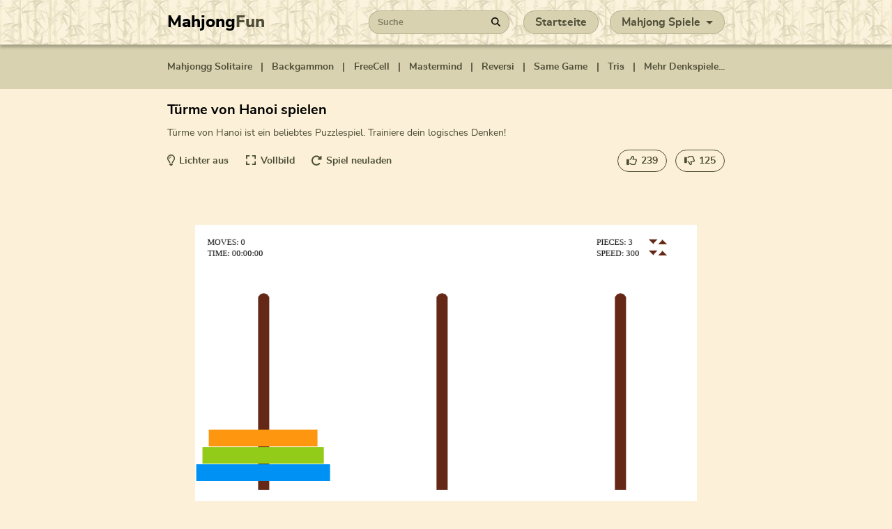

--- FILE ---
content_type: text/html; charset=UTF-8
request_url: https://www.mahjongfun.com/de/turme-von-hanoi/
body_size: 11456
content:
<!doctype html>
<html lang="de">
  <head>
    <meta charset="utf-8">

    <title>Türme von Hanoi  - Online & Kostenlos - MahjongFun</title>
    
    <style>
      @font-face {font-family: 'Nunito Sans fallback'; size-adjust: 101.34%; ascent-override: 109%; src: local("Arial");}
      
      @font-face {font-family: 'Nunito Sans'; font-weight: 400; font-display: swap; src: url('https://www.mahjongfun.com/static/fonts/nunitosans/nunitosans-regular.woff2') format('woff2'), url('https://www.mahjongfun.com/static/fonts/nunitosans/nunitosans-regular.woff') format('woff'), url('https://www.mahjongfun.com/static/fonts/nunitosans/nunitosans-regular.ttf') format('truetype');}

      @font-face {font-family: 'Nunito Sans'; font-weight: 700; font-display: swap; src: url('https://www.mahjongfun.com/static/fonts/nunitosans/nunitosans-bold.woff2') format('woff2'), url('https://www.mahjongfun.com/static/fonts/nunitosans/nunitosans-bold.woff') format('woff'), url('https://www.mahjongfun.com/static/fonts/nunitosans/nunitosans-bold.ttf') format('truetype');}

      @font-face {font-family: 'Nunito Sans'; font-weight: 800; font-display: swap; src: url('https://www.mahjongfun.com/static/fonts/nunitosans/nunitosans-extrabold.woff2') format('woff2'), url('https://www.mahjongfun.com/static/fonts/nunitosans/nunitosans-extrabold.woff') format('woff'), url('https://www.mahjongfun.com/static/fonts/nunitosans/nunitosans-extrabold.ttf') format('truetype');}
      body{background-color: #FCF1D8; font-family: 'Nunito Sans', 'Nunito Sans fallback', sans-serif; font-size: 13px;}
    </style>

    <link rel="icon" href="https://www.mahjongfun.com/static/favicon.ico" type='image/x-icon'> 
    <link href="https://www.mahjongfun.com/static/css/style.css?v=1.0.24" rel="stylesheet" type="text/css">

        <link rel="canonical" href="https://www.mahjongfun.com/de/turme-von-hanoi/">
        
    <meta http-equiv="X-UA-Compatible" content="IE=edge">
    <meta name="viewport" content="width=device-width, initial-scale=1">
    <meta name="theme-color" content="#FCF1D8">

    
        <meta name="description" content="Spiel Türme von Hanoi  auf MahjongFun - das Online-Spiel Türme von Hanoi  kannst du 100% kostenlos spielen. Es ist nicht nötig, etwas herunterzuladen.">
        
        <meta property="og:title" content="Türme von Hanoi  - Online & Kostenlos - MahjongFun">
    <meta property="og:type" content="game">
    <meta property="og:image" content="https://www.mahjongfun.com/static/game-images/tower-of-hanoi.png">
    <meta property="og:image:width" content="100">
    <meta property="og:image:height" content="100">
    <meta property="og:image:alt" content="Türme von Hanoi ">
    <meta property="og:url" content="https://www.mahjongfun.com/de/turme-von-hanoi/">
    <meta property="og:site_name" content="Mahjong Fun">
    <meta property="og:description" content="Spiel Türme von Hanoi  auf MahjongFun - das Online-Spiel Türme von Hanoi  kannst du 100% kostenlos spielen. Es ist nicht nötig, etwas herunterzuladen.">
    
    <script type="text/javascript" async="async" data-noptimize="1" data-cfasync="false" src="//scripts.pubnation.com/tags/e0fa9470-0cae-4b15-b205-33642ac6c5a9.js"></script>

    <script async src="https://www.googletagmanager.com/gtag/js?id=G-25NFDLZW1T"></script>
    <script>
      window.dataLayer = window.dataLayer || [];
      function gtag(){dataLayer.push(arguments);}

      gtag('consent', 'default', {
        'ad_storage': 'denied',
        'analytics_storage': 'denied',
        'ad_user_data':'denied',
        'ad_personalization': 'denied',
        'wait_for_update': 500
      });

      dataLayer.push({
        'event': 'default_consent'
      });

      gtag('js', new Date());
      gtag('config', 'G-25NFDLZW1T');
    </script>
  </head>
  <body>
    <div id="wrapper">
      <div id="wrapper-header">
        <header>
          <div id="header-content" class="container">
            <a href="https://www.mahjongfun.com/de/" id="header-site-title" title="MahjongFun Startseite">Mahjong<span id="header-site-title-fun">Fun</span></a>
            <div id="header-desktop-menu">
              <div id="search-input-container">
                <input id="search-input" name="q" type="text" placeholder="Suche">
                <a id="btn-search-submit" href="#">
                  <div id="btn-search-submit-inner">
                    <span class="fa-icon">
                      <svg class="my-icon" xmlns="http://www.w3.org/2000/svg" height="1em" viewBox="0 0 512 512"><!--! Font Awesome Free 6.4.2 by @fontawesome - https://fontawesome.com License - https://fontawesome.com/license (Commercial License) Copyright 2023 Fonticons, Inc. --><path d="M416 208c0 45.9-14.9 88.3-40 122.7L502.6 457.4c12.5 12.5 12.5 32.8 0 45.3s-32.8 12.5-45.3 0L330.7 376c-34.4 25.2-76.8 40-122.7 40C93.1 416 0 322.9 0 208S93.1 0 208 0S416 93.1 416 208zM208 352a144 144 0 1 0 0-288 144 144 0 1 0 0 288z"></path></svg>
                    </span>
                  </div>
                </a>
                <div id="modal-search-results">
                  <ul></ul>
                  <p></p>
                </div>
              </div>
              <div>
                <a href="https://www.mahjongfun.com/de/" class="header-button">Startseite</a>
              </div><div id="header-dropdown-btn" class="header-dropdown">
                <div class="header-dropbtn header-button">Mahjong Spiele<div class="caret"></div></div>
                <div class="header-dropdown-content">
                  <a href="https://www.mahjongfun.com/de/mahjongg-solitaire/" title="Mahjongg Solitaire"><div>Mahjongg Solitaire</div></a>
                  <a href="https://www.mahjongfun.com/de/mahjong-connect/" title="Mahjong Connect"><div>Mahjong Connect</div></a>
                  <a href="https://www.mahjongfun.com/de/mahjong-dimension/" title="Mahjong Dimension"><div>Mahjong Dimension</div></a>
                  <a href="https://www.mahjongfun.com/de/mahjong-titans/" title="Mahjong Titans"><div>Mahjong Titans</div></a>
                  <a href="https://www.mahjongfun.com/de/war-mahjong/" title="War Mahjong"><div>War Mahjong</div></a>
                  <a href="https://www.mahjongfun.com/de/simpsons-mahjong/" title="Simpsons Mahjong"><div>Simpsons Mahjong</div></a>
                  <a href="https://www.mahjongfun.com/de/master-qwans-mahjong/" title="Master Qwan's Mahjong"><div>Master Qwan's Mahjong</div></a>
                  <a href="https://www.mahjongfun.com/de/#all-games"><div>Alle Mahjong Spiele</div></a>
                </div>
              </div>
            </div>
            <a id="header-mobile-menu-btn" class="btn-large">
              <svg xmlns="http://www.w3.org/2000/svg" viewBox="0 0 448 512"><!--! Font Awesome Free 6.4.0 by @fontawesome - https://fontawesome.com License - https://fontawesome.com/license (Commercial License) Copyright 2023 Fonticons, Inc. --><path d="M0 96C0 78.3 14.3 64 32 64H416c17.7 0 32 14.3 32 32s-14.3 32-32 32H32C14.3 128 0 113.7 0 96zM0 256c0-17.7 14.3-32 32-32H416c17.7 0 32 14.3 32 32s-14.3 32-32 32H32c-17.7 0-32-14.3-32-32zM448 416c0 17.7-14.3 32-32 32H32c-17.7 0-32-14.3-32-32s14.3-32 32-32H416c17.7 0 32 14.3 32 32z"/></svg>Menu
            </a>
          </div>
        </header>

        <nav>
          <div id="nav-content" class="container">
            <a  href="https://www.mahjongfun.com/de/mahjongg-solitaire/" title="Mahjongg Solitaire">Mahjongg Solitaire</a> |
            <a  href="https://www.mahjongfun.com/de/backgammon/" title="Backgammon">Backgammon</a> |
            <a  href="https://www.mahjongfun.com/de/freecell/" title="Backgammon">FreeCell</a> |
            <a  href="https://www.mahjongfun.com/de/mastermind/" title="Mastermind">Mastermind</a> | 
            <a  href="https://www.mahjongfun.com/de/reversi/" title="Reversi">Reversi</a> |
            <a  href="https://www.mahjongfun.com/de/same-game/" title="Same Game">Same Game</a> |
            <a  href="https://www.mahjongfun.com/de/tris/" title="Tris">Tris</a> |
            <div class="nav-dropdown">
              <span class="nav-dropbtn">Mehr Denkspiele...</span>
              <div class="nav-dropdown-content">
                <a href="https://www.mahjongfun.com/de/desktop-tower-defense/">Desktop TD</a>
                <a href="https://www.mahjongfun.com/de/finde-den-unterschied/">Finde den Unterschied</a>
                <a href="https://www.mahjongfun.com/de/match/">Match</a>
                <a href="https://www.mahjongfun.com/de/memory/">Memory</a>
                <a href="https://www.mahjongfun.com/de/vehicle-slide/">Vehicle Slide</a>
                <a href="https://www.mahjongfun.com/de/sudoku/">Sudoku</a>
                <a href="https://www.mahjongfun.com/de/tangram/">Tangram</a>
                <a href="https://www.mahjongfun.com/de/turme-von-hanoi/">Türme von Hanoi </a>
              </div>
            </div>
          </div>
        </nav>
      </div>

      <div id="wrapper-body"><div id="top-com">
  <div class="container">
    <div id="top-leaderboard-728-90">
      <div id="div-gpt-ad-1696252099843-0"></div>
      <div id="div-gpt-ad-1696252140108-0"></div> <!-- refresh -->
    </div>
  </div>
</div>

<div id="above-game">
  <div class="container">
    <div style="position: relative;">
      <h1>Türme von Hanoi  spielen</h1>

            <div id="btn-remove-ads-leaderboard-top-container">
        <span class="btn-remove-ads" id="btn-remove-ads-leaderboard-top">Spiele ohne Werbung</span>
      </div>
          </div>

    <p><p>Türme von Hanoi ist ein beliebtes Puzzlespiel. Trainiere dein logisches Denken!</p>
</p>

                    
    <div id="above-game-menu">
      <div id="above-game-menu-left">
        <div id="btn-lights-off" class="btn-above-game">
          <span>
            <svg xmlns="http://www.w3.org/2000/svg" width="11" height="16" viewBox="0 0 11 16" fill="none">
              <path d="M8.7875 7.77812C9.2375 7.13437 9.5 6.35 9.5 5.5C9.5 3.29063 7.70937 1.5 5.5 1.5C3.29063 1.5 1.5 3.29063 1.5 5.5C1.5 6.35 1.7625 7.13437 2.2125 7.77812C2.32812 7.94375 2.46563 8.13125 2.6125 8.33125C3.01562 8.88438 3.49687 9.54688 3.85625 10.2C4.18125 10.7937 4.34687 11.4125 4.42812 11.9969H2.90625C2.8375 11.6219 2.72187 11.2562 2.5375 10.9187C2.22812 10.3562 1.84375 9.82812 1.45938 9.3C1.29688 9.07812 1.13437 8.85625 0.978125 8.63125C0.3625 7.74688 0 6.66563 0 5.5C0 2.4625 2.4625 0 5.5 0C8.5375 0 11 2.4625 11 5.5C11 6.66563 10.6375 7.74687 10.0188 8.63437C9.8625 8.85938 9.7 9.08125 9.5375 9.30313C9.15313 9.82812 8.76875 10.3562 8.45938 10.9219C8.275 11.2594 8.15938 11.625 8.09062 12H6.575C6.65625 11.4156 6.82188 10.7937 7.14687 10.2031C7.50625 9.55 7.9875 8.8875 8.39062 8.33438C8.5375 8.13438 8.67188 7.94688 8.7875 7.78125V7.77812ZM5.5 4C4.67188 4 4 4.67188 4 5.5C4 5.775 3.775 6 3.5 6C3.225 6 3 5.775 3 5.5C3 4.11875 4.11875 3 5.5 3C5.775 3 6 3.225 6 3.5C6 3.775 5.775 4 5.5 4ZM5.5 16C4.11875 16 3 14.8813 3 13.5V13H8V13.5C8 14.8813 6.88125 16 5.5 16Z" fill="#4D4D37"/>
            </svg>
          </span><span class="btn-above-game-text">Lichter aus</span>
        </div><div id="btn-fullscreen" class="btn-above-game">
          <span>
            <svg xmlns="http://www.w3.org/2000/svg" width="16" height="16" viewBox="0 0 16 16" fill="none">
              <path d="M0.888885 6.22225H2.66666V2.66669H6.22222V0.888916H0.888885V6.22225Z" fill="#4D4D37"/>
              <path d="M9.77777 0.888916V2.66669H13.3333V6.22225H15.1111V0.888916H9.77777Z" fill="#4D4D37"/>
              <path d="M13.3333 13.3334H9.77777V15.1112H15.1111V9.77783H13.3333V13.3334Z" fill="#4D4D37"/>
              <path d="M2.66666 9.77783H0.888885V15.1112H6.22222V13.3334H2.66666V9.77783Z" fill="#4D4D37"/>
            </svg>
          </span><span>Vollbild</span>
        </div><div id="btn-reload-game" class="btn-above-game">
          <span>
            <svg xmlns="http://www.w3.org/2000/svg" width="15" height="15" viewBox="0 0 15 15" fill="none">
              <path d="M13.4844 6.5727H13.75C14.1656 6.5727 14.5 6.22727 14.5 5.7979V1.66562C14.5 1.35247 14.3187 1.06838 14.0375 0.948931C13.7562 0.829483 13.4344 0.89405 13.2187 1.11681L11.9187 2.45979C9.18124 -0.33272 4.77186 -0.323034 2.04999 2.49208C-0.684387 5.31688 -0.684387 9.89466 2.04999 12.7195C4.78436 15.5443 9.21561 15.5443 11.95 12.7195C12.3406 12.3159 12.3406 11.6606 11.95 11.257C11.5594 10.8535 10.925 10.8535 10.5344 11.257C8.58124 13.2747 5.41561 13.2747 3.46249 11.257C1.50936 9.23931 1.50936 5.969 3.46249 3.95129C5.40624 1.94326 8.54686 1.93358 10.5031 3.919L9.21874 5.24908C9.00311 5.47184 8.94061 5.80435 9.05624 6.0949C9.17186 6.38546 9.44686 6.5727 9.74999 6.5727H13.4844Z" fill="#4D4D37"/>
            </svg>
          </span><span>Spiel neuladen</span>
        </div>      </div>
      <div id="above-game-menu-right">
        <div id="btn-like" class="btn-above-game">
          <span>
            <svg class="thumbs-regular" xmlns="http://www.w3.org/2000/svg" width="15" height="15" viewBox="0 0 512 512"><!--! Font Awesome Free 6.4.2 by @fontawesome - https://fontawesome.com License - https://fontawesome.com/license (Commercial License) Copyright 2023 Fonticons, Inc. --><path d="M323.8 34.8c-38.2-10.9-78.1 11.2-89 49.4l-5.7 20c-3.7 13-10.4 25-19.5 35l-51.3 56.4c-8.9 9.8-8.2 25 1.6 33.9s25 8.2 33.9-1.6l51.3-56.4c14.1-15.5 24.4-34 30.1-54.1l5.7-20c3.6-12.7 16.9-20.1 29.7-16.5s20.1 16.9 16.5 29.7l-5.7 20c-5.7 19.9-14.7 38.7-26.6 55.5c-5.2 7.3-5.8 16.9-1.7 24.9s12.3 13 21.3 13L448 224c8.8 0 16 7.2 16 16c0 6.8-4.3 12.7-10.4 15c-7.4 2.8-13 9-14.9 16.7s.1 15.8 5.3 21.7c2.5 2.8 4 6.5 4 10.6c0 7.8-5.6 14.3-13 15.7c-8.2 1.6-15.1 7.3-18 15.1s-1.6 16.7 3.6 23.3c2.1 2.7 3.4 6.1 3.4 9.9c0 6.7-4.2 12.6-10.2 14.9c-11.5 4.5-17.7 16.9-14.4 28.8c.4 1.3 .6 2.8 .6 4.3c0 8.8-7.2 16-16 16H286.5c-12.6 0-25-3.7-35.5-10.7l-61.7-41.1c-11-7.4-25.9-4.4-33.3 6.7s-4.4 25.9 6.7 33.3l61.7 41.1c18.4 12.3 40 18.8 62.1 18.8H384c34.7 0 62.9-27.6 64-62c14.6-11.7 24-29.7 24-50c0-4.5-.5-8.8-1.3-13c15.4-11.7 25.3-30.2 25.3-51c0-6.5-1-12.8-2.8-18.7C504.8 273.7 512 257.7 512 240c0-35.3-28.6-64-64-64l-92.3 0c4.7-10.4 8.7-21.2 11.8-32.2l5.7-20c10.9-38.2-11.2-78.1-49.4-89zM32 192c-17.7 0-32 14.3-32 32V448c0 17.7 14.3 32 32 32H96c17.7 0 32-14.3 32-32V224c0-17.7-14.3-32-32-32H32z"/></svg>

            <svg class="thumbs-solid" xmlns="http://www.w3.org/2000/svg" width="15" height="15" viewBox="0 0 512 512"><!--! Font Awesome Free 6.4.2 by @fontawesome - https://fontawesome.com License - https://fontawesome.com/license (Commercial License) Copyright 2023 Fonticons, Inc. --><path d="M313.4 32.9c26 5.2 42.9 30.5 37.7 56.5l-2.3 11.4c-5.3 26.7-15.1 52.1-28.8 75.2H464c26.5 0 48 21.5 48 48c0 18.5-10.5 34.6-25.9 42.6C497 275.4 504 288.9 504 304c0 23.4-16.8 42.9-38.9 47.1c4.4 7.3 6.9 15.8 6.9 24.9c0 21.3-13.9 39.4-33.1 45.6c.7 3.3 1.1 6.8 1.1 10.4c0 26.5-21.5 48-48 48H294.5c-19 0-37.5-5.6-53.3-16.1l-38.5-25.7C176 420.4 160 390.4 160 358.3V320 272 247.1c0-29.2 13.3-56.7 36-75l7.4-5.9c26.5-21.2 44.6-51 51.2-84.2l2.3-11.4c5.2-26 30.5-42.9 56.5-37.7zM32 192H96c17.7 0 32 14.3 32 32V448c0 17.7-14.3 32-32 32H32c-17.7 0-32-14.3-32-32V224c0-17.7 14.3-32 32-32z"/></svg>
          </span><span id="btn-like-count">239</span>
        </div><div id="btn-dislike" class="btn-above-game">
          <span>
            <svg class="thumbs-regular" xmlns="http://www.w3.org/2000/svg" width="15" height="15" viewBox="0 0 512 512"><!--! Font Awesome Free 6.4.2 by @fontawesome - https://fontawesome.com License - https://fontawesome.com/license (Commercial License) Copyright 2023 Fonticons, Inc. --><path d="M323.8 477.2c-38.2 10.9-78.1-11.2-89-49.4l-5.7-20c-3.7-13-10.4-25-19.5-35l-51.3-56.4c-8.9-9.8-8.2-25 1.6-33.9s25-8.2 33.9 1.6l51.3 56.4c14.1 15.5 24.4 34 30.1 54.1l5.7 20c3.6 12.7 16.9 20.1 29.7 16.5s20.1-16.9 16.5-29.7l-5.7-20c-5.7-19.9-14.7-38.7-26.6-55.5c-5.2-7.3-5.8-16.9-1.7-24.9s12.3-13 21.3-13L448 288c8.8 0 16-7.2 16-16c0-6.8-4.3-12.7-10.4-15c-7.4-2.8-13-9-14.9-16.7s.1-15.8 5.3-21.7c2.5-2.8 4-6.5 4-10.6c0-7.8-5.6-14.3-13-15.7c-8.2-1.6-15.1-7.3-18-15.2s-1.6-16.7 3.6-23.3c2.1-2.7 3.4-6.1 3.4-9.9c0-6.7-4.2-12.6-10.2-14.9c-11.5-4.5-17.7-16.9-14.4-28.8c.4-1.3 .6-2.8 .6-4.3c0-8.8-7.2-16-16-16H286.5c-12.6 0-25 3.7-35.5 10.7l-61.7 41.1c-11 7.4-25.9 4.4-33.3-6.7s-4.4-25.9 6.7-33.3l61.7-41.1c18.4-12.3 40-18.8 62.1-18.8H384c34.7 0 62.9 27.6 64 62c14.6 11.7 24 29.7 24 50c0 4.5-.5 8.8-1.3 13c15.4 11.7 25.3 30.2 25.3 51c0 6.5-1 12.8-2.8 18.7C504.8 238.3 512 254.3 512 272c0 35.3-28.6 64-64 64l-92.3 0c4.7 10.4 8.7 21.2 11.8 32.2l5.7 20c10.9 38.2-11.2 78.1-49.4 89zM32 384c-17.7 0-32-14.3-32-32V128c0-17.7 14.3-32 32-32H96c17.7 0 32 14.3 32 32V352c0 17.7-14.3 32-32 32H32z"/></svg>

            <svg class="thumbs-solid" xmlns="http://www.w3.org/2000/svg" width="15" height="15" viewBox="0 0 512 512"><!--! Font Awesome Free 6.4.2 by @fontawesome - https://fontawesome.com License - https://fontawesome.com/license (Commercial License) Copyright 2023 Fonticons, Inc. --><path d="M313.4 479.1c26-5.2 42.9-30.5 37.7-56.5l-2.3-11.4c-5.3-26.7-15.1-52.1-28.8-75.2H464c26.5 0 48-21.5 48-48c0-18.5-10.5-34.6-25.9-42.6C497 236.6 504 223.1 504 208c0-23.4-16.8-42.9-38.9-47.1c4.4-7.3 6.9-15.8 6.9-24.9c0-21.3-13.9-39.4-33.1-45.6c.7-3.3 1.1-6.8 1.1-10.4c0-26.5-21.5-48-48-48H294.5c-19 0-37.5 5.6-53.3 16.1L202.7 73.8C176 91.6 160 121.6 160 153.7V192v48 24.9c0 29.2 13.3 56.7 36 75l7.4 5.9c26.5 21.2 44.6 51 51.2 84.2l2.3 11.4c5.2 26 30.5 42.9 56.5 37.7zM32 384H96c17.7 0 32-14.3 32-32V128c0-17.7-14.3-32-32-32H32C14.3 96 0 110.3 0 128V352c0 17.7 14.3 32 32 32z"/></svg>
          </span><span id="btn-dislike-count">125</span>
        </div>
      </div>
    </div>
  </div>
</div>

<div id="main-area-wrapper">
  <div id="main-area-left" style="padding-top: 0px;">
    <div id="left-col-160-600">
      <div id="div-gpt-ad-1696251769909-0"></div>
      <div id="div-gpt-ad-1696251835137-0"></div> <!-- refresh -->
    </div>
    <div id="left-col-300-600">
      <div id="div-gpt-ad-1696251874693-0"></div>
      <div id="div-gpt-ad-1696251918847-0"></div> <!-- refresh -->
    </div>

          <div id="main-area-left-also-like">
        <span class="btn-remove-ads" id="btn-remove-ads-left">Spiele ohne Werbung</span>
      </div>
      </div>

  <div id="main-area-central">
    <div id="game-container" style="height: 480px; max-width: 720px; width: 100%; position: relative;"></div>
  </div>

  <div id="main-area-right" style="padding-top: 0px;">
    <div id="right-col-160-600">
      <div id="div-gpt-ad-1696251958918-0"></div>
      <div id="div-gpt-ad-1696251989749-0"></div> <!-- refresh -->
    </div>
    <div id="right-col-300-600">
      <div id="div-gpt-ad-1696252025205-0"></div>
      <div id="div-gpt-ad-1696252058482-0"></div> <!-- refresh -->
    </div>

          <div id="main-area-right-also-like">
        <span class="btn-remove-ads" id="btn-remove-ads-right">Spiele ohne Werbung</span>
      </div>
      </div>
  <div class="clearfix"></div>
</div>

<div id="main-area-mobile">
  <div id="mobile-play-container">
    <img fetchpriority="high" src="https://www.mahjongfun.com/static/game-images/tower-of-hanoi.png" />
    <div id="mobile-play-btn">Spielen</div>
  </div>

  

  
  <div id="placeholder-below-game-300-250">
    <div id="div-gpt-ad-1696252209986-0"></div>
  </div>

  <div id="mobile-game-container">
    <div id="mobile-game-container-close-btn">
      <svg xmlns="http://www.w3.org/2000/svg" width="26" height="26" viewBox="0 0 20 20" fill="none">
        <path d="M19.4081 3.41559C20.189 2.6347 20.189 1.36655 19.4081 0.585663C18.6272 -0.195221 17.359 -0.195221 16.5782 0.585663L10 7.17008L3.41559 0.59191C2.6347 -0.188974 1.36655 -0.188974 0.585663 0.59191C-0.195221 1.37279 -0.195221 2.64095 0.585663 3.42183L7.17008 10L0.59191 16.5844C-0.188974 17.3653 -0.188974 18.6335 0.59191 19.4143C1.37279 20.1952 2.64095 20.1952 3.42183 19.4143L10 12.8299L16.5844 19.4081C17.3653 20.189 18.6335 20.189 19.4143 19.4081C20.1952 18.6272 20.1952 17.359 19.4143 16.5782L12.8299 10L19.4081 3.41559Z" fill="white"/>
      </svg>
    </div>
  </div>
</div>

<div id="bottom-com">
  <div id="below-leaderboard-728-90">
    <div id="div-gpt-ad-1696252174945-0"></div>
  </div>
</div>


<div id="below-game">
  <div id="below-game-content" class="container">
    <div id="below-game-similar" class="wide">
      <h2>Ähnliche Spiele</h2>
      <div id="below-game-similar-games">
                <a href="https://www.mahjongfun.com/de/mastermind/" class="game-image-link">
          <img width="142" height="103.38" src="https://www.mahjongfun.com/static/game-images/mastermind.png"><span class="name">Mastermind</span>
        </a>
                <a href="https://www.mahjongfun.com/de/vehicle-slide/" class="game-image-link">
          <img width="142" height="103.38" src="https://www.mahjongfun.com/static/game-images/vehicle-slide.png"><span class="name">Vehicle Slide</span>
        </a>
                <a href="https://www.mahjongfun.com/de/freecell/" class="game-image-link">
          <img width="142" height="103.38" src="https://www.mahjongfun.com/static/game-images/freecell.png"><span class="name">FreeCell</span>
        </a>
                <a href="https://www.mahjongfun.com/de/reversi/" class="game-image-link">
          <img width="142" height="103.38" src="https://www.mahjongfun.com/static/game-images/reversi.png"><span class="name">Reversi</span>
        </a>
                <a href="https://www.mahjongfun.com/de/backgammon/" class="game-image-link">
          <img width="142" height="103.38" src="https://www.mahjongfun.com/static/game-images/backgammon.png"><span class="name">Backgammon</span>
        </a>
                <a href="https://www.mahjongfun.com/de/same-game/" class="game-image-link">
          <img width="142" height="103.38" src="https://www.mahjongfun.com/static/game-images/same-game.png"><span class="name">Same Game</span>
        </a>
                <a href="https://www.mahjongfun.com/de/sudoku/" class="game-image-link">
          <img width="142" height="103.38" src="https://www.mahjongfun.com/static/game-images/sudoku.png"><span class="name">Sudoku</span>
        </a>
                <a href="https://www.mahjongfun.com/de/tris/" class="game-image-link">
          <img width="142" height="103.38" src="https://www.mahjongfun.com/static/game-images/tris.png"><span class="name">Tris</span>
        </a>
                <a href="https://www.mahjongfun.com/de/memory/" class="game-image-link">
          <img width="142" height="103.38" src="https://www.mahjongfun.com/static/game-images/memory.png"><span class="name">Memory</span>
        </a>
                <a href="https://www.mahjongfun.com/de/tangram/" class="game-image-link">
          <img width="142" height="103.38" src="https://www.mahjongfun.com/static/game-images/tangram.png"><span class="name">Tangram</span>
        </a>
              </div>
    </div>
      </div>
</div>

<div id="btn-back-to-game">
  <span>Zurück zum Spiel</span><svg xmlns="http://www.w3.org/2000/svg" height="1em" viewBox="0 0 512 512"><!--! Font Awesome Free 6.4.2 by @fontawesome - https://fontawesome.com License - https://fontawesome.com/license (Commercial License) Copyright 2023 Fonticons, Inc. --><path d="M233.4 105.4c12.5-12.5 32.8-12.5 45.3 0l192 192c12.5 12.5 12.5 32.8 0 45.3s-32.8 12.5-45.3 0L256 173.3 86.6 342.6c-12.5 12.5-32.8 12.5-45.3 0s-12.5-32.8 0-45.3l192-192z"/></svg>
</div>

<div id="modal-overlay">
  <div class="modal" id="modal-remove-ads">
    <div class="modal-close" id="btn-modal-remove-ads-close">
      <svg xmlns="http://www.w3.org/2000/svg" height="24px" viewBox="0 0 384 512"><!--! Font Awesome Free 6.4.2 by @fontawesome - https://fontawesome.com License - https://fontawesome.com/license (Commercial License) Copyright 2023 Fonticons, Inc. --><path d="M342.6 150.6c12.5-12.5 12.5-32.8 0-45.3s-32.8-12.5-45.3 0L192 210.7 86.6 105.4c-12.5-12.5-32.8-12.5-45.3 0s-12.5 32.8 0 45.3L146.7 256 41.4 361.4c-12.5 12.5-12.5 32.8 0 45.3s32.8 12.5 45.3 0L192 301.3 297.4 406.6c12.5 12.5 32.8 12.5 45.3 0s12.5-32.8 0-45.3L237.3 256 342.6 150.6z"></path></svg>
    </div>
    <div class="modal-inner">
      <div class="modal-header">Spielen Sie ohne Werbung auf MahjongFun</div>
      <p>Überprüfen Sie unseren <a href="https://www.mahjongfun.com/de/spiele-ohne-werbung/" target="_blank">detaillierten Leitfaden</a>, wenn Sie auf ein Problem stoßen.</p>
      <div class="modal-subheader-numbered">
        <span>1</span>
        <span>Werden Sie zuerst Mitglied des MahjongFun Patreon ($5/Monat)</span>
      </div>
      <a href="https://www.patreon.com/mahjongfun" target="_blank" rel="nofollow" class="btn-patreon" id="btn-patreon-member" onclick="gtag('event', 'remove-ads-click-btn-patreon-member');">
        <svg xmlns="http://www.w3.org/2000/svg" viewBox="0 0 38 42" class="logomark"><path fill="currentColor" d="M36.975 12.392c0 .312.021.627-.004.937-.03.361-.082.722-.149 1.08a22.535 22.535 0 0 1-.331 1.512 8.59 8.59 0 0 1-.359 1.084c-.313.767-.66 1.518-1.117 2.21-.282.427-.57.849-.864 1.266a4.12 4.12 0 0 1-.37.431c-.225.238-.442.483-.686.695a13.5 13.5 0 0 1-1.123.905c-.356.25-.756.431-1.12.674-.404.268-.866.384-1.296.587-.384.18-.795.24-1.186.38-.498.18-1.021.222-1.531.331-.544.117-1.097.203-1.643.315-.449.09-.894.198-1.34.298-.254.056-.51.098-.756.173-.304.093-.6.214-.896.324-.201.072-.412.126-.604.219-.28.14-.544.315-.823.464-.457.242-.838.585-1.184.96-.292.32-.546.681-.8 1.036-.418.587-.706 1.244-.964 1.916-.254.657-.487 1.322-.725 1.986-.221.625-.43 1.252-.655 1.875a63.989 63.989 0 0 1-.618 1.615 13.447 13.447 0 0 1-1.12 2.215c-.331.531-.685 1.049-1.142 1.478-.366.343-.72.704-1.17.944-.446.24-.906.448-1.4.557a6.635 6.635 0 0 1-1.807.129c-.229-.012-.455-.075-.684-.117-.137-.026-.276-.047-.409-.089-.112-.035-.215-.097-.322-.151-.302-.147-.624-.264-.9-.448a8.802 8.802 0 0 1-.96-.776c-.554-.492-.97-1.103-1.342-1.74a13.04 13.04 0 0 1-.681-1.319c-.192-.436-.336-.893-.492-1.345a24.916 24.916 0 0 1-.34-1.063c-.092-.317-.165-.641-.243-.963-.073-.298-.15-.594-.212-.895-.112-.536-.215-1.073-.32-1.609a35.827 35.827 0 0 1-.133-.68c-.06-.34-.114-.681-.171-1.022-.044-.254-.092-.506-.13-.76-.044-.28-.08-.56-.124-.839-.036-.242-.078-.483-.112-.725-.032-.226-.06-.452-.089-.678a70.008 70.008 0 0 1-.094-.73c-.03-.236-.055-.471-.082-.707l-.096-.818c-.011-.098-.023-.193-.03-.291-.034-.401-.068-.804-.1-1.208a20.67 20.67 0 0 1-.05-.75c-.021-.39-.042-.777-.05-1.166A94.453 94.453 0 0 1 1 18.18c0-.378.002-.755.027-1.13.026-.392.08-.784.122-1.176.034-.312.064-.622.105-.934.023-.175.064-.348.1-.52.092-.432.176-.863.281-1.292.076-.31.181-.61.266-.916.157-.571.393-1.11.624-1.653.105-.25.235-.49.367-.725.186-.329.366-.66.576-.97.259-.378.533-.744.823-1.098a12.9 12.9 0 0 1 .873-.965c.24-.24.512-.448.77-.665.254-.212.501-.433.77-.624.412-.296.835-.576 1.263-.849.249-.158.514-.294.774-.434.405-.219.81-.44 1.22-.648.26-.13.527-.244.794-.354.683-.277 1.364-.557 2.055-.816.46-.17.932-.303 1.399-.452.24-.077.475-.161.717-.229.2-.056.402-.086.604-.133.22-.05.434-.119.656-.16.299-.059.603-.1.907-.147.34-.052.679-.105 1.02-.152.139-.019.283-.02.425-.03.47-.026.944-.054 1.414-.077.188-.01.382-.051.565-.019.443.08.889.017 1.332.05.428.03.853.076 1.278.127.306.038.608.103.914.15.268.04.535.065.802.107.215.035.43.081.645.128.46.103.919.196 1.374.317.404.11.797.275 1.204.37.469.113.899.332 1.351.479.462.149.86.424 1.3.608.515.217.96.546 1.418.858.347.238.685.492 1 .77.467.41.92.836 1.356 1.28.258.26.478.564.713.85.38.464.658.993.928 1.523.215.424.393.874.537 1.329.12.373.156.774.245 1.156.098.42.096.844.073 1.27l-.012.008z"></path></svg>
        <span>Werden Sie Mitglied für $5/Monat</span>
      </a>
      <p class="modal-p">Wenn Sie auf den obigen Button klicken, werden Sie zur Patreon-Website weitergeleitet und durch den Prozess geführt, um Mitglied der <a href="https://www.patreon.com/mahjongfun" target="_blank" rel="nofollow">MahjongFun Patreon-Seite</a> zu werden. Es kostet $5/Monat und kann jederzeit gekündigt werden.</p>
      <p class="modal-note-p">Aus technischen Gründen werden in diesen 3 Spielen weiterhin Anzeigen angezeigt: Mahjongg Dimensions, Mahjongg Dark Dimensions und Golden Autumn Mahjong.</p>
      <br>
      <div class="modal-subheader-numbered">
        <span>2</span>
        <span>Melden Sie sich mit Patreon an, um Ihren Mitgliedsstatus zu verknüpfen</span>
      </div>
      <div class="btn-patreon" id="btn-patreon-login">
        <svg xmlns="http://www.w3.org/2000/svg" viewBox="0 0 38 42" class="logomark"><path fill="currentColor" d="M36.975 12.392c0 .312.021.627-.004.937-.03.361-.082.722-.149 1.08a22.535 22.535 0 0 1-.331 1.512 8.59 8.59 0 0 1-.359 1.084c-.313.767-.66 1.518-1.117 2.21-.282.427-.57.849-.864 1.266a4.12 4.12 0 0 1-.37.431c-.225.238-.442.483-.686.695a13.5 13.5 0 0 1-1.123.905c-.356.25-.756.431-1.12.674-.404.268-.866.384-1.296.587-.384.18-.795.24-1.186.38-.498.18-1.021.222-1.531.331-.544.117-1.097.203-1.643.315-.449.09-.894.198-1.34.298-.254.056-.51.098-.756.173-.304.093-.6.214-.896.324-.201.072-.412.126-.604.219-.28.14-.544.315-.823.464-.457.242-.838.585-1.184.96-.292.32-.546.681-.8 1.036-.418.587-.706 1.244-.964 1.916-.254.657-.487 1.322-.725 1.986-.221.625-.43 1.252-.655 1.875a63.989 63.989 0 0 1-.618 1.615 13.447 13.447 0 0 1-1.12 2.215c-.331.531-.685 1.049-1.142 1.478-.366.343-.72.704-1.17.944-.446.24-.906.448-1.4.557a6.635 6.635 0 0 1-1.807.129c-.229-.012-.455-.075-.684-.117-.137-.026-.276-.047-.409-.089-.112-.035-.215-.097-.322-.151-.302-.147-.624-.264-.9-.448a8.802 8.802 0 0 1-.96-.776c-.554-.492-.97-1.103-1.342-1.74a13.04 13.04 0 0 1-.681-1.319c-.192-.436-.336-.893-.492-1.345a24.916 24.916 0 0 1-.34-1.063c-.092-.317-.165-.641-.243-.963-.073-.298-.15-.594-.212-.895-.112-.536-.215-1.073-.32-1.609a35.827 35.827 0 0 1-.133-.68c-.06-.34-.114-.681-.171-1.022-.044-.254-.092-.506-.13-.76-.044-.28-.08-.56-.124-.839-.036-.242-.078-.483-.112-.725-.032-.226-.06-.452-.089-.678a70.008 70.008 0 0 1-.094-.73c-.03-.236-.055-.471-.082-.707l-.096-.818c-.011-.098-.023-.193-.03-.291-.034-.401-.068-.804-.1-1.208a20.67 20.67 0 0 1-.05-.75c-.021-.39-.042-.777-.05-1.166A94.453 94.453 0 0 1 1 18.18c0-.378.002-.755.027-1.13.026-.392.08-.784.122-1.176.034-.312.064-.622.105-.934.023-.175.064-.348.1-.52.092-.432.176-.863.281-1.292.076-.31.181-.61.266-.916.157-.571.393-1.11.624-1.653.105-.25.235-.49.367-.725.186-.329.366-.66.576-.97.259-.378.533-.744.823-1.098a12.9 12.9 0 0 1 .873-.965c.24-.24.512-.448.77-.665.254-.212.501-.433.77-.624.412-.296.835-.576 1.263-.849.249-.158.514-.294.774-.434.405-.219.81-.44 1.22-.648.26-.13.527-.244.794-.354.683-.277 1.364-.557 2.055-.816.46-.17.932-.303 1.399-.452.24-.077.475-.161.717-.229.2-.056.402-.086.604-.133.22-.05.434-.119.656-.16.299-.059.603-.1.907-.147.34-.052.679-.105 1.02-.152.139-.019.283-.02.425-.03.47-.026.944-.054 1.414-.077.188-.01.382-.051.565-.019.443.08.889.017 1.332.05.428.03.853.076 1.278.127.306.038.608.103.914.15.268.04.535.065.802.107.215.035.43.081.645.128.46.103.919.196 1.374.317.404.11.797.275 1.204.37.469.113.899.332 1.351.479.462.149.86.424 1.3.608.515.217.96.546 1.418.858.347.238.685.492 1 .77.467.41.92.836 1.356 1.28.258.26.478.564.713.85.38.464.658.993.928 1.523.215.424.393.874.537 1.329.12.373.156.774.245 1.156.098.42.096.844.073 1.27l-.012.008z"></path></svg>
        <span>Login mit Patreon</span>
      </div>
      <p class="modal-p">Wenn Sie auf den obigen Button klicken, öffnet sich ein neues Fenster. Sie werden aufgefordert, MahjongFun den Zugriff auf Ihre Patreon-Daten zu erlauben. Wir greifen nur auf Ihren Mitgliedsstatus zu, keine anderen Daten.</p>

      <div class="modal-hr"></div>

      <p class="modal-p patreon-info"><a href="https://en.wikipedia.org/wiki/Patreon" rel="nofollow" target="_blank">Patreon</a> ist eine etablierte Plattform, die von über 250.000 Kreativen (z. B. Spieleentwicklern) genutzt wird, um Zugang zu kostenpflichtigen Inhalten zu gewähren. Über 8 Millionen Menschen haben ein aktives Abonnement über Patreon, das die monatlichen Zahlungen nach den besten Sicherheitsstandards abwickelt.</p>

      <div class="btn-patreon" id="btn-modal-remove-ads-close-bottom">Schließen</div>
    </div>
  </div>
</div>

<script type="application/ld+json">
  [{
    "@context": "https://schema.org",
    "@type": "WebApplication",
    "aggregateRating": {
      "@type": "AggregateRating",
      "bestRating": 100,
      "ratingCount": 364,
      "ratingValue": 66,
      "worstRating": 0
    },
    "applicationCategory": "Game",
    "description": "Spiel Türme von Hanoi  auf MahjongFun - das Online-Spiel Türme von Hanoi  kannst du 100% kostenlos spielen. Es ist nicht nötig, etwas herunterzuladen.",
    "image": "https://www.mahjongfun.com/static/game-images/tower-of-hanoi.png",
    "name": "Türme von Hanoi ",
    "offers": {
      "@type": "Offer",
      "availability": "http://schema.org/InStock",
      "price": "0",
      "priceCurrency": "USD"
    },
    "operatingSystem": "Windows, Linux, MacOS, any, Android, iOS",
    "screenshot": {
      "@type": "ImageObject",
      "thumbnailUrl": "https://www.mahjongfun.com/static/game-images/tower-of-hanoi.png"
    }
  }]
</script>      </div>
      <div id="wrapper-footer">
        <footer>
          <div id="footer-content" class="container">
            <div>
              <h3>Beliebte Spiele</h3>
              <ul>
                <li><a href="https://www.mahjongfun.com/de/mahjongg-solitaire/" title="Mahjongg Solitaire">Mahjongg Solitaire</a></li>
                <li><a href="https://www.mahjongfun.com/de/mahjong-connect/" title="Mahjong Connect">Mahjong Connect</a></li>
                <li><a href="https://www.mahjongfun.com/de/butterfly-kyodai/" title="Butterfly Kyodai">Butterfly Kyodai</a></li>
                <li><a href="https://www.mahjongfun.com/de/dream-pet-link/" title="Dream Pet Link">Dream Pet Link</a></li>
                <li><a href="https://www.mahjongfun.com/de/mahjong-dimension/" title="Mahjong Dimension">Mahjong Dimension</a></li>
                <li><a href="https://www.mahjongfun.com/de/mahjong-classic/" title="Mahjong Classic">Mahjong Classic</a></li>
                <li><a href="https://www.mahjongfun.com/de/#all-games" title="Mahjong Spiele">Alle Mahjong Spiele</a></li>
              </ul>
            </div>
            <div>
              <h3>Mahjong erlernen</h3>
              <ul>
                <li>
                  <a href="https://www.mahjongfun.com/de/regeln/" title="Regeln">
                    Regeln                  </a>
                </li>
                <li>
                  <a href="https://www.mahjongfun.com/de/terminologie/" title="Terminologie">
                    Terminologie                  </a>
                </li>
                <li>
                  <a href="https://www.mahjongfun.com/de/spielsteine/" title="Spielsteine">
                    Spielsteine                  </a>
                </li>
                <li>
                  <a href="https://www.mahjongfun.com/de/strategie/" title="Strategie">
                    Strategie                  </a>
                </li>
                <li>
                  <a href="https://www.mahjongfun.com/de/geschichte/" title="Geschichte">
                    Geschichte                  </a>
                </li>
                <li>
                  <a href="https://www.mahjongfun.com/de/varianten/" title="Varianten">
                    Varianten                  </a>
                </li>
              </ul>
            </div>
            <div>
              <h3>MahjongFun</h3>
              <ul>
                <li><a href="https://www.mahjongfun.com/de/ueber/" title="Über">Über</a></li>
                <li><a href="https://www.mahjongfun.com/de/kontakt/" title="Kontakt">Kontakt</a></li>
                <li><a href="https://www.mahjongfun.com/de/datenschutzrichtlinie/" title="Datenschutzrichtlinie">Datenschutzrichtlinie</a></li>
                <li><a href="https://www.mahjongfun.com/de/nutzungsbedingungen/" title="Nutzungsbedingungen">Nutzungsbedingungen</a></li>
              </ul>
            </div>
          </div>
                    <div class="container text-center">
            <p>
            <a href='https://www.mahjongfun.com/tower-of-hanoi/'>English</a> <a href='https://www.mahjongfun.com/de/turme-von-hanoi/'>Deutsch</a> <a href='https://www.mahjongfun.com/es/torres-de-hanoi/'>español</a> <a href='https://www.mahjongfun.com/fr/tours-de-hanoi/'>français</a> <a href='https://www.mahjongfun.com/nl/toren-van-hanoi/'>Nederlands</a>             </p>
          </div>
                  </footer>
      </div>
    </div>

    <div id="sidebar-overlay">
      <div id="sidebar">
        <div id="sidebar-close-btn">
          <svg xmlns="http://www.w3.org/2000/svg" width="20" height="20" viewBox="0 0 20 20" fill="none">
            <path d="M19.4081 3.41559C20.189 2.6347 20.189 1.36655 19.4081 0.585663C18.6272 -0.195221 17.359 -0.195221 16.5782 0.585663L10 7.17008L3.41559 0.59191C2.6347 -0.188974 1.36655 -0.188974 0.585663 0.59191C-0.195221 1.37279 -0.195221 2.64095 0.585663 3.42183L7.17008 10L0.59191 16.5844C-0.188974 17.3653 -0.188974 18.6335 0.59191 19.4143C1.37279 20.1952 2.64095 20.1952 3.42183 19.4143L10 12.8299L16.5844 19.4081C17.3653 20.189 18.6335 20.189 19.4143 19.4081C20.1952 18.6272 20.1952 17.359 19.4143 16.5782L12.8299 10L19.4081 3.41559Z" fill="white"/>
          </svg>
        </div>
        <div id="sidebar-content">
          <form id="mobile-search-input-form" action="#">
            <div id="mobile-search-input-container">
              <input id="mobile-search-input" name="q" type="text" placeholder=""><a id="btn-mobile-search-submit" href="#">
                <div id="btn-mobile-search-submit-inner">
                  <span class="fa-icon"><svg xmlns="http://www.w3.org/2000/svg" height="1em" viewBox="0 0 512 512"><!--! Font Awesome Free 6.4.2 by @fontawesome - https://fontawesome.com License - https://fontawesome.com/license (Commercial License) Copyright 2023 Fonticons, Inc. --><path d="M416 208c0 45.9-14.9 88.3-40 122.7L502.6 457.4c12.5 12.5 12.5 32.8 0 45.3s-32.8 12.5-45.3 0L330.7 376c-34.4 25.2-76.8 40-122.7 40C93.1 416 0 322.9 0 208S93.1 0 208 0S416 93.1 416 208zM208 352a144 144 0 1 0 0-288 144 144 0 1 0 0 288z"/></svg></span>
                </div>
              </a>
              <input type="submit" value="">
            </div>
          </form>

          <h2>Mahjong Spiele</h2>
          <ul>
            <li><a href="https://www.mahjongfun.com/de/mahjongg-solitaire/" title="Mahjongg Solitaire">Mahjongg Solitaire</a></li>
            <li><a href="https://www.mahjongfun.com/de/mahjong-connect/" title="Mahjong Connect">Mahjong Connect</a></li>
            <li><a href="https://www.mahjongfun.com/de/butterfly-kyodai/" title="Butterfly Kyodai">Butterfly Kyodai</a></li>
            <li><a href="https://www.mahjongfun.com/de/dream-pet-link/" title="Dream Pet Link">Dream Pet Link</a></li>
            <li><a href="https://www.mahjongfun.com/de/mahjong-dimension/" title="Mahjong Dimension">Mahjong Dimension</a></li>
            <li><a href="https://www.mahjongfun.com/de/mahjong-classic/" title="Mahjong Classic">Mahjong Classic</a></li>
            <li><a href="https://www.mahjongfun.com/de/#all-games" title="Mahjong Spiele">Alle Mahjong Spiele</a></li>
          </ul>
          <h2>Denkspiele</h2>
          <ul>
            <li><a href="https://www.mahjongfun.com/de/backgammon/" title="Backgammon">Backgammon</a></li>
            <li><a href="https://www.mahjongfun.com/de/desktop-tower-defense/" title="Desktop Tower Defense">Desktop Tower Defense</a></li>
            <li><a href="https://www.mahjongfun.com/de/finde-den-unterschied/" title="Finde den Unterschied">Finde den Unterschied</a></li>
            <li><a href="https://www.mahjongfun.com/de/freecell/" title="FreeCell">FreeCell</a></li>
            <li><a href="https://www.mahjongfun.com/de/mastermind/" title="Mastermind">Mastermind</a></li>
            <li><a href="https://www.mahjongfun.com/de/match/" title="Match">Match</a></li>
            <li><a href="https://www.mahjongfun.com/de/memory/" title="Memory">Memory</a></li>
            <li><a href="https://www.mahjongfun.com/de/reversi/" title="Reversi">Reversi</a></li>
            <li><a href="https://www.mahjongfun.com/de/vehicle-slide/" title="Vehicle Slide">Vehicle Slide</a></li>
            <li><a href="https://www.mahjongfun.com/de/same-game/" title="Same Game">Same Game</a></li>
            <li><a href="https://www.mahjongfun.com/de/sudoku/" title="Sudoku">Sudoku</a></li>
            <li><a href="https://www.mahjongfun.com/de/tangram/" title="Tangram">Tangram</a></li>
            <li><a href="https://www.mahjongfun.com/de/turme-von-hanoi/" title="Türme von Hanoi ">Türme von Hanoi </a></li>
            <li><a href="https://www.mahjongfun.com/de/tris/" title="Tris">Tris</a></li>
          </ul>
        </div>
      </div>
    </div>

    <script>
//
// General variables
//
var GENERAL_VARS = {
  "LANGUAGE_CODE": "de",
  "PATREON_OAUTH_REDIRECT_URI": "https://www.mahjongfun.com/de/oauth/patreon/callback"
}

//
// Search variables
//
var SEARCH_VARS = {
  "SEARCH_ALL": "Suche alle...",
  "SEARCH_URL": "https://www.mahjongfun.com/de/suche/",
  "THUMBS_BASE_URL": "https://www.mahjongfun.com/static/game-images/",
  "GAMES": [{"name":"Mahjongg Solitaire","alternative_names":"","url":"https:\/\/www.mahjongfun.com\/de\/mahjongg-solitaire\/","thumb":"mahjongg-solitaire.png"},{"name":"Mahjong Titans","alternative_names":"Mahjong Titan","url":"https:\/\/www.mahjongfun.com\/de\/mahjong-titans\/","thumb":"mahjong-titans.png"},{"name":"Simpsons Mahjong","alternative_names":"Tiles of the Simpsons","url":"https:\/\/www.mahjongfun.com\/de\/simpsons-mahjong\/","thumb":"simpsons-mahjong.png"},{"name":"Mastermind","alternative_names":"","url":"https:\/\/www.mahjongfun.com\/de\/mastermind\/","thumb":"mastermind.png"},{"name":"Vehicle Slide","alternative_names":"","url":"https:\/\/www.mahjongfun.com\/de\/vehicle-slide\/","thumb":"vehicle-slide.png"},{"name":"Mahjong Connect","alternative_names":"","url":"https:\/\/www.mahjongfun.com\/de\/mahjong-connect\/","thumb":"mahjong-connect.png"},{"name":"Mahjong Dimension","alternative_names":"Mahjongg Dimensions","url":"https:\/\/www.mahjongfun.com\/de\/mahjong-dimension\/","thumb":"mahjongg-dimensions.png"},{"name":"War Mahjong","alternative_names":"Krieg Mahjong","url":"https:\/\/www.mahjongfun.com\/de\/war-mahjong\/","thumb":"war-mahjong.png"},{"name":"Butterfly Kyodai","alternative_names":"Schmetterlings Kyodai, Mahjong Butterfly, Mahjong Schmetterling","url":"https:\/\/www.mahjongfun.com\/de\/butterfly-kyodai\/","thumb":"butterfly-kyodai.png"},{"name":"FreeCell","alternative_names":"","url":"https:\/\/www.mahjongfun.com\/de\/freecell\/","thumb":"freecell.png"},{"name":"Reversi","alternative_names":"","url":"https:\/\/www.mahjongfun.com\/de\/reversi\/","thumb":"reversi.png"},{"name":"Backgammon","alternative_names":"","url":"https:\/\/www.mahjongfun.com\/de\/backgammon\/","thumb":"backgammon.png"},{"name":"Kris Mahjong","alternative_names":"","url":"https:\/\/www.mahjongfun.com\/de\/kris-mahjong\/","thumb":"kris-mahjong.png"},{"name":"Same Game","alternative_names":"","url":"https:\/\/www.mahjongfun.com\/de\/same-game\/","thumb":"same-game.png"},{"name":"Mahjong Classic","alternative_names":"","url":"https:\/\/www.mahjongfun.com\/de\/mahjong-classic\/","thumb":"mahjong-classic.png"},{"name":"Mahjong Shanghai","alternative_names":"Mahjong Shanghai Dynasty","url":"https:\/\/www.mahjongfun.com\/de\/mahjong-shanghai\/","thumb":"mahjong-shanghai-dynasty.png"},{"name":"Mahjong Dark Dimension","alternative_names":"Mahjongg Dark Dimensions","url":"https:\/\/www.mahjongfun.com\/de\/mahjong-dark-dimension\/","thumb":"mahjongg-dark-dimensions.png"},{"name":"Nile Tiles","alternative_names":"","url":"https:\/\/www.mahjongfun.com\/de\/nile-tiles\/","thumb":"nile-tiles.png"},{"name":"Master Qwan's Mahjong","alternative_names":"","url":"https:\/\/www.mahjongfun.com\/de\/master-qwans-mahjong\/","thumb":"master-qwans-mahjongg.png"},{"name":"Celtic Mahjong","alternative_names":"Keltisches Mahjong","url":"https:\/\/www.mahjongfun.com\/de\/celtic-mahjong\/","thumb":"celtic-mahjong.png"},{"name":"Triple Mahjong","alternative_names":"","url":"https:\/\/www.mahjongfun.com\/de\/triple-mahjong\/","thumb":"triple-mahjong.png"},{"name":"T\u00fcrme von Hanoi ","alternative_names":"","url":"https:\/\/www.mahjongfun.com\/de\/turme-von-hanoi\/","thumb":"tower-of-hanoi.png"},{"name":"Sudoku","alternative_names":"","url":"https:\/\/www.mahjongfun.com\/de\/sudoku\/","thumb":"sudoku.png"},{"name":"Tris","alternative_names":"","url":"https:\/\/www.mahjongfun.com\/de\/tris\/","thumb":"tris.png"},{"name":"Mahjong Gardens","alternative_names":"Garten Mahjong","url":"https:\/\/www.mahjongfun.com\/de\/mahjong-gardens\/","thumb":"mahjong-gardens.png"},{"name":"Memory","alternative_names":"","url":"https:\/\/www.mahjongfun.com\/de\/memory\/","thumb":"memory.png"},{"name":"Dream Pet Link","alternative_names":"","url":"https:\/\/www.mahjongfun.com\/de\/dream-pet-link\/","thumb":"dream-pet-link.png"},{"name":"Tangram","alternative_names":"","url":"https:\/\/www.mahjongfun.com\/de\/tangram\/","thumb":"tangram.png"},{"name":"K\u00fcchenmahjong","alternative_names":"","url":"https:\/\/www.mahjongfun.com\/de\/kuchenmahjong\/","thumb":"mahjong-cook.png"},{"name":"Match","alternative_names":"","url":"https:\/\/www.mahjongfun.com\/de\/match\/","thumb":"match.png"},{"name":"Mahjong Alchemy","alternative_names":"","url":"https:\/\/www.mahjongfun.com\/de\/mahjong-alchemy\/","thumb":"mahjongg-alchemy.png"},{"name":"Pet Connect","alternative_names":"Petconnect","url":"https:\/\/www.mahjongfun.com\/de\/pet-connect\/","thumb":"pet-connect.png"},{"name":"Mahjong Fortuna","alternative_names":"","url":"https:\/\/www.mahjongfun.com\/de\/mahjong-fortuna\/","thumb":"mahjong-fortuna.png"},{"name":"Mahjong Card Solit\u00e4r","alternative_names":"","url":"https:\/\/www.mahjongfun.com\/de\/mahjong-card-solitaer\/","thumb":"mahjong-card-solitaire.png"},{"name":"Mom Jongg","alternative_names":"","url":"https:\/\/www.mahjongfun.com\/de\/mom-jongg\/","thumb":"mom-jongg.png"},{"name":"Mahjong Quest","alternative_names":"","url":"https:\/\/www.mahjongfun.com\/de\/mahjong-quest\/","thumb":"mahjong-quest.png"},{"name":"Desktop Tower Defense","alternative_names":"Desktop TD","url":"https:\/\/www.mahjongfun.com\/de\/desktop-tower-defense\/","thumb":"desktop-tower-defense.png"},{"name":"Mahjong Cubes","alternative_names":"","url":"https:\/\/www.mahjongfun.com\/de\/mahjong-cubes\/","thumb":"mahjong-cubes.png"},{"name":"Farm Flip Mahjongg","alternative_names":"","url":"https:\/\/www.mahjongfun.com\/de\/farm-flip-mahjongg\/","thumb":"farm-flip-mahjongg.png"},{"name":"Finde den Unterschied","alternative_names":"","url":"https:\/\/www.mahjongfun.com\/de\/finde-den-unterschied\/","thumb":"difference.png"},{"name":"Jolly Jong 2","alternative_names":"","url":"https:\/\/www.mahjongfun.com\/de\/jolly-jong-2\/","thumb":"jolly-jong-2.png"},{"name":"Jolly Jong","alternative_names":"","url":"https:\/\/www.mahjongfun.com\/de\/jolly-jong\/","thumb":"jolly-jong.png"},{"name":"Crystal Hexajong","alternative_names":"","url":"https:\/\/www.mahjongfun.com\/de\/crystal-hexajong\/","thumb":"crystal-hexajong.png"},{"name":"Mahjong Tower","alternative_names":"","url":"https:\/\/www.mahjongfun.com\/de\/mahjong-tower\/","thumb":"mahjong-tower.png"},{"name":"WoW Connect","alternative_names":"","url":"https:\/\/www.mahjongfun.com\/de\/wow-connect\/","thumb":"wow-connect.png"},{"name":"Golden Autumn Mahjong","alternative_names":"","url":"https:\/\/www.mahjongfun.com\/de\/golden-autumn-mahjong\/","thumb":"golden-autumn-mahjong.png"},{"name":"The Towers of Legend","alternative_names":"","url":"https:\/\/www.mahjongfun.com\/de\/the-towers-of-legend\/","thumb":"the-towers-of-legend.png"},{"name":"Mahjong Tea","alternative_names":"","url":"https:\/\/www.mahjongfun.com\/de\/mahjong-tea\/","thumb":"mahjong-tea.png"},{"name":"Mahjong Connect Jungle","alternative_names":"Mahjong Connect Dschungel","url":"https:\/\/www.mahjongfun.com\/de\/mahjong-connect-jungle\/","thumb":"mahjong-connect-jungle.png"},{"name":"Mahjong Slide","alternative_names":"","url":"https:\/\/www.mahjongfun.com\/de\/mahjong-slide\/","thumb":"mahjong-slide.png"},{"name":"Valentinstag Mahjong","alternative_names":"Valentine's Day Mahjong","url":"https:\/\/www.mahjongfun.com\/de\/valentinstag-mahjong\/","thumb":"valentines-day-mahjong.png"}]}
</script>

<script src='https://www.mahjongfun.com/static/js/general.js?v=1.0.9'></script>

<script>
/*
* Game vars
*/
var GAME_VARS = {
  "FILETYPE": "html5",
  "SWF_FILE": "",
  "SWF_WIDTH": 0,
  "SWF_HEIGHT": 0,
  "RUFFLE_VERSION": "",
  "RUFFLE_BACKGROUND_COLOR": "",
  "RUFFLE_PLAYER_VERSION": 0,
  "HTML5_URL": "https://www.mahjongfun.com/static/files/tower-of-hanoi/index.html",
  "HTML5_WIDTH": 720,
  "HTML5_HEIGHT": 480,
  "GAME_ID": 14,
  "TEXT_GAME_HIDE_RULES": "Spielregeln ausblenden",
  "TEXT_GAME_SHOW_RULES": "Spielregeln anzeigen",
  "TEXT_LIGHTS_OFF": "Lichter aus",
  "TEXT_LIGHTS_ON": "Lichter an",
  "TEXT_CONTINUE_PLAYING": "Weiterspielen...",
  "BTN_LIKE_COUNT": 239,
  "BTN_DISLIKE_COUNT": 125,
  "RATING_API_URL": "https://www.mahjongfun.com/api/rating",
  "STATIC_DIR_JS_URL": "https://www.mahjongfun.com/static/js/",
  "STATIC_DIR_GAME_FILES_URL": "https://www.mahjongfun.com/static/game-files/",
};
</script>

<script src='https://www.mahjongfun.com/static/js/gamepage.js?v=1.0.17'></script>

  <script defer src="https://static.cloudflareinsights.com/beacon.min.js/vcd15cbe7772f49c399c6a5babf22c1241717689176015" integrity="sha512-ZpsOmlRQV6y907TI0dKBHq9Md29nnaEIPlkf84rnaERnq6zvWvPUqr2ft8M1aS28oN72PdrCzSjY4U6VaAw1EQ==" data-cf-beacon='{"version":"2024.11.0","token":"b672cbad75444edf94940956ef6e2519","server_timing":{"name":{"cfCacheStatus":true,"cfEdge":true,"cfExtPri":true,"cfL4":true,"cfOrigin":true,"cfSpeedBrain":true},"location_startswith":null}}' crossorigin="anonymous"></script>
</body>
</html>

--- FILE ---
content_type: text/html
request_url: https://www.mahjongfun.com/static/files/tower-of-hanoi/index.html
body_size: 336
content:
<!DOCTYPE html>
<html>
  <head>
    <title>Tower of Hanoi - Game Files</title>

    <meta name="viewport" content="width=device-width, initial-scale=1.0, maximum-scale=1.0, minimal-ui">
    <meta charset="utf-8">

    <link rel="canonical" href="https://www.mahjongfun.com/tower-of-hanoi/" />
    
    <style>
      html, body{
        margin: 0;
        padding: 0;
      }
      body {  
        background: #FCF1D8;  
      }
    </style>
  </head>
  <body>
    <div id="hanoi"></div>

    <script type="text/javascript" src="src/phaser.min.js"></script>
    <script type="text/javascript" src="all.js?v=1.0.3"></script>
  <script defer src="https://static.cloudflareinsights.com/beacon.min.js/vcd15cbe7772f49c399c6a5babf22c1241717689176015" integrity="sha512-ZpsOmlRQV6y907TI0dKBHq9Md29nnaEIPlkf84rnaERnq6zvWvPUqr2ft8M1aS28oN72PdrCzSjY4U6VaAw1EQ==" data-cf-beacon='{"version":"2024.11.0","token":"b672cbad75444edf94940956ef6e2519","server_timing":{"name":{"cfCacheStatus":true,"cfEdge":true,"cfExtPri":true,"cfL4":true,"cfOrigin":true,"cfSpeedBrain":true},"location_startswith":null}}' crossorigin="anonymous"></script>
</body>
</html>


--- FILE ---
content_type: text/css
request_url: https://www.mahjongfun.com/static/css/style.css?v=1.0.24
body_size: 7511
content:
/*! normalize.css v8.0.1 | MIT License | github.com/necolas/normalize.css */
html {line-height: 1.15; -webkit-text-size-adjust: 100%;}
body {margin: 0;}
main {display: block;}
h1 {font-size: 2em; margin: 0.67em 0;}
hr {box-sizing: content-box; height: 0; overflow: visible;}
pre {font-family: monospace, monospace; font-size: 1em;}
a {background-color: transparent;}
abbr[title] {border-bottom: none; text-decoration: underline; text-decoration: underline dotted;}
b, strong {font-weight: bolder;}
code, kbd, samp {font-family: monospace, monospace; font-size: 1em;}
small {font-size: 80%;}
sub, sup {font-size: 75%; line-height: 0; position: relative; vertical-align: baseline;}
sub {bottom: -0.25em;}
sup {top: -0.5em;}
img {border-style: none;}
button, input, optgroup, select, textarea {font-family: inherit; font-size: 100%; line-height: 1.15; margin: 0;}
button, input {overflow: visible;}
button, select {text-transform: none;}
button, [type="button"], [type="reset"], [type="submit"] {-webkit-appearance: button;}
button::-moz-focus-inner, [type="button"]::-moz-focus-inner, [type="reset"]::-moz-focus-inner, [type="submit"]::-moz-focus-inner {border-style: none; padding: 0;}
button:-moz-focusring, [type="button"]:-moz-focusring, [type="reset"]:-moz-focusring, [type="submit"]:-moz-focusring {outline: 1px dotted ButtonText;}
fieldset {padding: 0.35em 0.75em 0.625em;}
legend {box-sizing: border-box; color: inherit; display: table; max-width: 100%; padding: 0; white-space: normal;}
progress {vertical-align: baseline;}
textarea {overflow: auto;}
[type="checkbox"], [type="radio"] {box-sizing: border-box; padding: 0;}
[type="number"]::-webkit-inner-spin-button, [type="number"]::-webkit-outer-spin-button {height: auto;}
[type="search"] {-webkit-appearance: textfield; outline-offset: -2px;}
[type="search"]::-webkit-search-decoration {-webkit-appearance: none;}
::-webkit-file-upload-button {-webkit-appearance: button; font: inherit;}
details {display: block;}
summary {display: list-item;}
template {display: none;}
[hidden] {display: none;}


/*! HTML5 Boilerplate v8.0.0 | MIT License | https://html5boilerplate.com/ */
/* main.css 2.1.0 | MIT License | https://github.com/h5bp/main.css#readme */
html {color: #000; font-size: 1em; line-height: 1.4;}
::-moz-selection {background: #FCF1D8; text-shadow: none;}
::selection {background: #FCF1D8; text-shadow: none;}
hr {display: block; height: 1px; border: 0; border-top: 1px solid #ccc; margin: 1em 0; padding: 0;}
audio, canvas, iframe, img, svg, video {vertical-align: middle;}
fieldset {border: 0; margin: 0; padding: 0;}
textarea {resize: vertical;}
.hidden, [hidden] {display: none !important;}
.sr-only { border: 0; clip: rect(0, 0, 0, 0); height: 1px; margin: -1px; overflow: hidden; padding: 0; position: absolute; white-space: nowrap; width: 1px;}
.sr-only.focusable:active, .sr-only.focusable:focus {clip: auto; height: auto; margin: 0; overflow: visible; position: static; white-space: inherit; width: auto;}
.invisible {visibility: hidden;}
.clearfix::before, .clearfix::after {content: " "; display: table;}
.clearfix::after {clear: both;}
.left{float: left;}
.right{float: right;}






/* 
* Custom styles 
*/
html{
	scroll-behavior: smooth;
}
html, body {
  box-sizing: border-box;
  height: 100%;
  padding: 0;
  margin: 0;
}
body{
	transition: background-color 0.5s ease;
	font-size: 14px;
}
body.modal-open{
	overflow: hidden;
}
a {
	color: #4D4D37;
	transition: color 0.5s ease;
	text-decoration: none;
}
.text-content a{
	text-decoration: underline;
}
a:hover{
	color: #000000;
	transition: color 0.5s ease;
}
.text-center{
	text-align: center;
}
.fixed-position {
	position: fixed;
}
p {
	margin-block-start: 0.67em;
	margin-block-end: 1em;
}

/*
* General layout
*/
#wrapper{
  box-sizing: border-box;
  min-height: 100%;
  display: flex;
  flex-direction: column;
}
#wrapper-body{
  flex-grow: 1;	
}
#wrapper-header, #wrapper-footer{
	flex-grow: 0;
  flex-shrink: 0;
}
#wrapper-footer{
	margin-top: 12px;
}
.container{
	width: 100%;
	box-sizing: border-box;
	padding-left: 8px;
	padding-right: 8px;
}

nav{
	display: none;
}

#main-area-wrapper{
	display: none;
  width: 100%;
  box-sizing: border-box;
  margin-bottom: 32px;
}
#main-area-left{
  display: none;
  float: left;
  margin-right: 70px;
  position: relative;
}
#main-area-central{
  width: 100%;
  float: left;
}
#main-area-right{
  display: none;
  float:left;
  margin-left: 70px;
  position: relative;
}
#game-dimensions-placeholder{
	display: none;
}

#top-leaderboard-728-90, #below-leaderboard-728-90{
  display: none;
  margin: 16px auto;
  width: 728px;
  height: 90px;
}
#below-leaderboard-728-90{
  margin: 70px auto 0 auto;
}
#placeholder-below-game-300-250{
	width: 300px;
	min-height: 250px;
	margin: 32px auto;
	display: none;
}

#left-col-160-600, #right-col-160-600{
  display: none;
  width: 160px;
  height: 600px;
  padding: 0;
  margin: 0;
}
#left-col-300-600, #right-col-300-600{
  display: none;
  width: 300px;
  height: 600px;
  padding: 0;
  margin: 0;
}

#div-gpt-ad-1696251769909-0, #div-gpt-ad-1696251835137-0, #div-gpt-ad-1696251874693-0, #div-gpt-ad-1696251918847-0{
	text-align: right;
}

#btn-lights-out{
	display: none;
}
#btn-fullscreen{
	display: none;
}
#btn-reload-game{
	display: none;
}

#below-game-similar-games{
	justify-content: space-evenly;
}

@media (min-width: 320px) {
   #placeholder-below-game-300-250{
    display: block;
  }
}


@media (min-width: 768px) {
	/* General */
	
	/*
	#top-leaderboard-728-90, #below-leaderboard-728-90{
    display: block;
  }
	*/
  
  /* Game area */
	#btn-lights-out{
		display: inline-block;
	}
	#btn-fullscreen{
		display: inline-block;
	}
	#btn-reload-game{
		display: inline-block;
	}
	#main-area-wrapper{
  	display: block;
    width: 760px;
    padding: 0;
    margin-left: auto;
    margin-right: auto;
  }
  #game-dimensions-placeholder{
  	display: block;
  }
	#main-area-mobile{
  	display: none;
  }
	#placeholder-below-game-300-250{
		display: none;
	}

	/* Below game */
	#below-game-content{
		display: flex;
	}
	#below-game-similar{
		margin-left: 16px;
		width: 300px;
		flex-shrink: 0;
	}
	#below-game-similar.wide{
		width: 100%;
		margin-left: 0;
	}
	#below-game-similar-games{
		justify-content: space-between;
	}

	#footer-content{
		display: flex;
		justify-content: space-between;
	}
	#footer-content > div{
		width: 240px;
	}
}

@media (min-width: 820px) {
	.container{
  	width: 800px;
  	margin-left: auto;
  	margin-right: auto;
  	box-sizing: content-box;
  	padding-left: 0;
  	padding-right: 0;
  }
  #header-mobile-menu-btn{
		display: none;
	}
	nav{
  	display: block;
  }
  #main-area-wrapper{
  	width: 800px;
  }
  #main-area-central{
    width: 800px;
    padding: 0;
  }
}

@media (min-width: 1270px) {
  #main-area-wrapper{
    width: 1260px;
  }
  #main-area-central{
  	min-height: 600px;
    display: flex;
    flex-direction: column;
    justify-content: center;
  }
  #main-area-left, #main-area-right{
    display: block;
    width: 160px;
  }
  /*
  #top-leaderboard-728-90, #below-leaderboard-728-90{
    display: none;
  }
  */
  #left-col-160-600, #right-col-160-600{
    display: block;
  }
}

@media (min-width: 1546px) {
  #main-area-wrapper{
    width: 1526px;
  }
  #main-area-left{
    display: block;
    margin-right: 63px;
    width: 300px;
  }
  #main-area-right{
    display: block;
    margin-left: 63px;
    width: 300px;
  }
  #left-col-160-600, #right-col-160-600{
    display: none;
  }
  #left-col-300-600, #right-col-300-600{
    display: block;
  }
}

@media (min-width: 1560px) {
  #main-area-wrapper{
    width: 1540px;
  }
  #main-area-left{
    margin-right: 70px;
  }
  #main-area-right{
    margin-left: 70px;
  }
}

@media (max-height: 428px) and (min-width: 500px) {
	#top-leaderboard-728-90{
	  display: none;
	}
	#below-leaderboard-728-90{
	  display: none;
	}
	#main-area-wrapper{
		display: none;
	}
	#btn-fullscreen{
		display: none;
	}
	#btn-reload-game{
		display: none;
	}
	#main-area-mobile{
		display: block;
	}
}


/*
* Header bar
*/
header {
	position: relative;
  box-shadow: 0 4px 4px rgba(0, 0, 0, 0.25);
}

header:before {
  content: ' ';
  display: block;
  position: absolute;
  left: 0;
  top: 0;
  width: 100%;
  height: 100%;
  opacity: 0.15;
  background-image: url(../images/header-back.png);
  background-repeat: repeat-x;
}

#header-content {
	height: 64px;
  position: relative;
  display: flex;
  justify-content: space-between;
  align-items: center;
}

#header-site-title{
	color: #000000;
	transition: color 0.5s ease;
	font-size: 24px;
	font-weight: 800;
}
#header-site-title-fun{
	color: #4D4D37;
	transition: color 0.5s ease;
}

#header-desktop-menu{
	display: none;
}
#header-desktop-menu > div{
	display: inline-block;
	margin-right: 16px;
}
.header-button{
	display: inline-block;
	line-height: 32px;
	height: 32px;
	border-radius: 16px;
	padding-left: 16px;
	padding-right: 16px;
	font-size: 16px;
	font-weight: 700;
	color: #4D4D37;
	background-color: #D9D2B0;
	border: 1px solid #B6B092;
	transition: color 0.5s ease, background-color 0.5s ease, border 0.5s ease;
}
#header-desktop-menu > div:last-of-type{
	margin-right: 0;
}

.caret {
  position: relative;
  display: inline-block;
  vertical-align: middle;
  margin-top: -7px;
  margin-left: 8px;
  margin-right: 10px;
}
.caret:before {
  content: '';
  position: absolute;
  top: 0;
  left: 0;
  border-top: 5px solid #4D4D37;
  border-left: 5px solid transparent;
  border-right: 5px solid transparent;
  transition: border 0.5s ease;
}
.caret:after {
  content: '';
  position: absolute;
  left: 8px;
  top: 0;
  border-top: -3px solid #ffffff;
  border-left: -3px solid transparent;
  border-right: -3px solid transparent;
  transition: border 0.5s ease;
}
#header-desktop-menu > div:hover .caret:before{
	border-top: 5px solid #000;
  border-left: 5px solid transparent;
  border-right: 5px solid transparent;
}

.header-dropdown {
  position: relative;
  display: inline-block;
}
.header-dropbtn {
  cursor: pointer;
}
.header-dropdown-content {
  display: none;
  position: absolute;
  right: 0px;
  left: 0px;
  background-color: #D9D2B0;
	border: 1px solid #B6B092;
  border-top: 0;
  /* min-width: 150px; */
  box-shadow: 0px 8px 16px 0px rgba(0,0,0,0.2);
  z-index: 1;
  /*border-radius: 16px;*/
  border-bottom-left-radius: 16px;
  border-bottom-right-radius: 16px;
  
}
.header-dropdown-content a {
  padding: 0 16px;
  text-decoration: none;
  display: block;
}
.header-dropdown-content a:hover {
	background-color: #B6B092;
}
.header-dropdown-content a div {
	border-top: 1px solid #B6B092;
	display: block;
	padding: 6px 0;
}
.header-dropdown-content a:first-of-type div{
	border-top: 0;
}
.header-dropdown-content a:hover + a div{
	border-top-color: rgba(0,0,0,0);
}
/*
.header-dropdown-content a:first-of-type{
	border-top-right-radius: 16px;
	border-top-left-radius: 16px;
}
*/
.header-dropdown-content a:last-of-type{
	border-bottom-right-radius: 16px;
	border-bottom-left-radius: 16px;
}


.header-dropdown:hover .header-dropdown-content {
  display: block;
}
.header-dropdown:hover .header-dropbtn {
	border-bottom-right-radius: 0;
	border-bottom-left-radius: 0;
	border-bottom: 0;
}

.btn-large{
	padding-left: 18px;
	padding-right: 18px;
	height: 48px;
	border-radius: 24px;
	border: 1px solid #D9D2B0;
	background-color: #FCF1D8;
	transition: background 0.5s ease, border 0.5s ease;
	display: flex;
	justify-content: center;
	align-items: center;
	box-sizing: border-box;
	font-weight: bold;
	font-size: 20px;
}
#header-mobile-menu-btn svg{
	height: 20px;
	fill: #4D4D37;
	transition: fill 0.5s ease;
	margin-right: 12px;
	margin-top: 1px;
}

.btn-round-large{
	height: 48px;
	width: 48px;
	border-radius: 24px;
	border: 1px solid #D9D2B0;
	background-color: #FCF1D8;
	transition: background 0.5s ease, border 0.5s ease;
	display: flex;
	justify-content: center;
	align-items: center;
	box-sizing: border-box;
}



#header-desktop-menu > #search-input-container{
	position: relative;
	display: inline-flex;
	justify-content: center;
	vertical-align: top;
}

#mobile-search-input-container{
	display: flex;
	padding-bottom: 12px;
}

/* reset browser styles */
#search-input, #btn-search-submit, #mobile-search-input, #btn-mobile-search-input{
	font-family: inherit;
  font-size: 13px;
  padding: 0;
  margin: 0;
  color: #4D4D37;
  background: transparent;
  outline: 0;
  border-width: 0;
  box-shadow: none;
  opacity: 1;
  transition: color 0.5s ease;
}
#search-input, #mobile-search-input {
  font-weight: bold;
  width: 142px;
  height: 32px;
  padding: 0 12px;
  border: 1px solid #B6B092;
  border-right-width: 0;
  background-color: #D9D2B0;
  border-top-left-radius: 16px;
	border-top-right-radius: 0;
	border-bottom-left-radius: 16px;
	border-bottom-right-radius: 0;
	transition: background-color 0.5s ease;
}
#search-input::placeholder, #mobile-search-input::placeholder{
	color: rgba(77, 77, 55, 0.65);
	font-weight: bold;
	transition: color 0.5s ease;
}
#btn-search-submit, #btn-mobile-search-submit{
	text-align: center;
	line-height: 32px;
	height: 32px;
	width: 16px;
	border: 1px solid #B6B092;
  border-left-width: 0;
	background-color: #D9D2B0;
	padding: 0 12px 0 6px;
	border-top-left-radius: 0;
	border-top-right-radius: 16px;
	border-bottom-left-radius: 0;
	border-bottom-right-radius: 16px;
	cursor: pointer;
	position: relative;
	color: #4D4D37;
	transition: background-color 0.5s ease;
}
#btn-search-submit-inner, #btn-mobile-search-submit-inner{
	position: absolute;
	top: 3px;
	right: 6px;
	height: 26px;
	width: 26px;
	border-radius: 13px;
	line-height: 26px;
}
#btn-search-submit:hover #btn-search-submit-inner{
	background-color: rgba(255,255,255,0.3);
	transition: background-color 0.5s ease;
}

#mobile-search-input{
	font-size: 16px;
}
#mobile-search-input-form input[type='submit'] {
	display: none;
}



#modal-search-results{
	display: none;
	top: 36px;
	left: 0;
	position: absolute;
	padding: 6px 12px;
	background-color: #fff;
	border-radius: 12px;
	width: 176px;
	font-size: 13px;
	z-index: 3;
	text-align: left;
	max-height: 330px;
	overflow: scroll;
	box-shadow: 0 10px 20px rgba(0,0,0,.19),0 6px 6px rgba(0,0,0,.23);
}
#modal-search-results ul{
	list-style: none;
	margin: 0;
	padding-left: 0;
}
#modal-search-results p{
	margin: 6px 0;
}
#modal-search-results li{
	padding: 6px 0;
}
#modal-search-results li:hover{
	background-color: #f4f4ef;
}
#modal-search-results li:not(:last-child) {
	border-bottom: 1px solid #c9c9c9;
}
#modal-search-results li a{
	display: flex;
	text-decoration: none;
	color: rgba(0,0,0,.87);
}
#modal-search-results li img{
	margin-right: 12px;
}
#modal-search-results li div{
	font-size: 13px;
	flex-grow: 1;
	display: flex;
	flex-direction: column;
	justify-content: center;
	text-align: left;
}




/*
* Sidebar
*/
#sidebar-overlay{
  position: fixed;
  top: 0;
  right: 0;
  bottom: 0;
  left: 0;
  z-index: 99999999;
  background-color: rgba(0,0,0,.2);
  transition: background-color 0.5s ease;
  overflow: auto;
  display: none;
}
#sidebar{
	position: fixed;
	top: 0;
	bottom: 0;
	width: 270px;
	right: -270px;
	overflow: auto;
	z-index: 2;
	-webkit-user-select: none;
  -moz-user-select: none;
  -ms-user-select: none;
  user-select: none;
  background-color: #4C4C37;
  transition: background-color 0.5s ease, transform 0.4s;
	box-shadow: -10px 0px 10px 0px rgba(0, 0, 0, 0.50);
	color: #fff;
}
#sidebar a{
	color: #fff;
	transition: color 0.5s ease;
	line-height: 32px;
}
#sidebar ul{
	list-style-type: none;
	padding-inline-start: 0;
}

#sidebar.active{
	transform: translate(-270px);
}
#sidebar-close-btn{
	position: absolute;
	top: 32px;
	right: 32px;
	transform: translate(50%, -50%);
	padding: 8px;
}
#sidebar-content{
	margin-top: 48px;
	margin-left: 16px;
	margin-right: 16px;
}


/*
* Horizontal navigation
*/
nav{
	background-color: rgba(153, 153, 102, 0.35);
	transition: background-color 0.5s ease;
}
#nav-content{
	height: 64px;
	display: flex;
	justify-content: space-between;
	align-items: center;
	color: #4D4D37;
	transition: color 0.5s ease;
}
#nav-content{
	line-height: 32px;
	font-size: 14px;
	font-weight: bold;
}
#nav-content > a{

}
.nav-btn-active{
	background-color: #FCF1D8;
	transition: background-color 0.5s ease;
	padding-left: 8px;
	padding-right: 8px;
	border-radius: 8px;
}

.nav-dropdown {
  position: relative;
  display: inline-block;
}
.nav-dropbtn {
  cursor: pointer;
}
.nav-dropdown-content {
  display: none;
  position: absolute;
  right: 0px;
  background-color: #d9d1b2;
  min-width: 150px;
  box-shadow: 0px 8px 16px 0px rgba(0,0,0,0.2);
  z-index: 1;
  border-radius: 16px;
}
.nav-dropdown-content a {
  padding: 8px 16px;
  text-decoration: none;
  display: block;
  line-height: normal;
}
.nav-dropdown-content a:hover {
	background-color: #B6B092;
}
.nav-dropdown-content a:first-of-type{
	border-top-right-radius: 16px;
	border-top-left-radius: 16px;
}
.nav-dropdown-content a:last-of-type{
	border-bottom-right-radius: 16px;
	border-bottom-left-radius: 16px;
}

.nav-dropdown:hover .nav-dropdown-content {
  display: block;
}
.nav-dropdown:hover .nav-dropbtn {
	color:#000;
}




/*
* Breadcrumb
*/
#breadcrumb{
	color: rgba(77, 77, 55, 0.60);
	transition: color 0.5s ease;
	font-size: 13px;
	margin-top: 16px;
	margin-bottom: 16px;
}
#breadcrumb a{
	color: rgba(77, 77, 55, 0.60);
	transition: color 0.5s ease;
	text-decoration: underline;
}


/*
* Homepage
*/
#all-games::before {
  content: '';
  display: block;
  height: 100px;
  margin-top: -100px;
  visibility: hidden;
}


/*
* Part above the game
*/
#above-game{
	color: #4D4D37;
	transition: color 0.5s ease;
	margin-bottom: 16px;
}
h1{
	color: #000;
	transition: color 0.5s ease;
	font-size: 16px;
	font-style: normal;
	font-weight: 700;
	line-height: normal;
	margin: 1em 0 0.67em 0;
}
#above-game-menu{
	display: flex;
	justify-content: space-between;
	flex-wrap: wrap;
}
.btn-above-game{
	font-weight: bold;
	cursor: pointer;
	line-height: 32px;
	display: inline-block;
	margin-right: 24px;
	-webkit-user-select: none; /* Safari */
  -ms-user-select: none; /* IE 10 and IE 11 */
  user-select: none; /* Standard syntax */
}
.btn-above-game:last-of-type{
	margin-right: 0;
}
#above-game-menu-right .btn-above-game{
	margin-right: 12px;
}
#above-game-menu-right .btn-above-game:last-of-type{
	margin-right: 0;
}
.btn-above-game span{
	display: inline-block;
}
.btn-above-game svg{
	margin-bottom: 3px;
	margin-right: 6px;
	vertical-align: middle;
}
.btn-above-game svg path{
	fill:#4D4D37;
	transition: fill 0.5s ease;
}
.btn-above-game:hover{
	color: #000;
	transition: color 0.5s ease;
}
.btn-above-game:hover svg path{
	fill: #000;
	transition: fill 0.5s ease;
}
#btn-like, #btn-dislike{
	border: 1px solid #4D4D37;
	border-radius: 16px;
	padding: 0 12px;
	box-sizing: border-box;
	height: 32px;
	line-height: 30px;
	transition: border 0.5s ease;
}
#btn-like.active, #btn-dislike.active{
	background-color: #4D4D37;
	color: #fff;
}
#btn-like.active svg path, #btn-dislike.active svg path{
	fill: #fff;
}
#btn-like .thumbs-regular, #btn-dislike .thumbs-regular{
	display: initial;
}
#btn-like .thumbs-solid, #btn-dislike .thumbs-solid{
	display: none;
}
#btn-like.active .thumbs-regular, #btn-dislike.active .thumbs-regular{
	display: none;
}
#btn-like.active .thumbs-solid, #btn-dislike.active .thumbs-solid{
	display: initial;
}

.above-game-links a{
	text-decoration: underline;
}

#btn-back-to-game{
	display: none;
	cursor: pointer;
	position: fixed;
	right: 16px;
	bottom: 48px;
	background-color: #4D4D37;
	color: #fff;
	border-radius: 24px;
	padding: 0 24px;
	box-sizing: border-box;
	height: 48px;
	line-height: 46px;
	font-weight: bold;
	font-size: 16px;
	box-shadow: 2px 2px 4px 0px rgba(0, 0, 0, 0.25);
}
#btn-back-to-game svg{
	margin-left: 12px;
}
#btn-back-to-game svg path{
	fill: #fff;
}

/*
* Main area
*/
#game-container{
	margin-left: auto;
	margin-right: auto;
}
#game-iframe{
	border: 0;
	margin: 0;
	padding: 0;
	width: 100%;
	height: 100%;
	background-color: #FCF1D8;
}
ruffle-player, ruffle-embed, ruffle-object {
	--preloader-background: #99986c;
	--logo-display: none;
	--ruffle-blue: #D9D2B0;
  --ruffle-orange: #FCF1D8;
}
#main-area-left-also-like, #main-area-right-also-like{
	position: absolute;
	left: 50%;
	top: -20px;
	transform: translate(-50%, -100%);
	width: 160px;
	text-align: center;
	transition: color 0.5s ease; 
}
#main-area-left-also-like .game-image-link, #main-area-right-also-like .game-image-link{
	margin: 6px auto 0 auto;
}

/*
* Main are mobile
*/
#mobile-play-container{
	width: 100%;
	max-width: 400px;
	min-width: 200px;
	min-height: 115px;
	margin-left: auto;
	margin-right: auto;
	aspect-ratio: 200 / 115;
	background-size: cover;
	background-position-y: center;
	position: relative;
	display: flex;
	flex-direction: column;
	justify-content: space-evenly;
	align-items: center;
	overflow: hidden;
}
#mobile-play-container img{
	position: absolute;
	width: 100%;
	/*height: 100%;*/
	top: 50%;
	left: 0;
	transform: translateY(-50%);
	opacity: 0.5;
}
#mobile-play-btn{
	cursor: pointer;
	height: 48px;
	padding-left: 16px;
	padding-right: 16px;
	display: flex;
	justify-content: center;
	align-items: center;
	border-radius: 24px;
	animation: .4s jump ease infinite alternate;
	transition: all .2s ease-in-out;
	background-color: #4D4D37;
	color: #ffffff;
	transition: color 0.5s ease, background-color 0.5s ease;
	font-size: 16px;
	font-weight: bold;
	-webkit-user-select: none !important;
	-khtml-user-select: none !important;
	-moz-user-select: none !important;
	-ms-user-select: none !important;
	user-select: none !important;
}
@keyframes jump {
  0% {
    transform: scale(1);
    box-shadow: 0 1px 2px rgba(0,0,0,.15);
  }
  100% {
    transform: scale(1.04);
    box-shadow: 0 4px 20px rgba(0,0,0,.1);
  }
}
#mobile-game-container{
	display: none;
	position: fixed;
	top: 0;
	left: 0;
	bottom: 0;
	right: 0;
	width: 100%;
	height: 100%;
	z-index: 2000;
	overflow: hidden;
	-webkit-overflow-scrolling: touch;
	overscroll-behavior-y: contain;

	touch-action: none !important;
	touch-action-delay: none !important;
	-webkit-touch-callout: none !important;
	-webkit-user-select: none !important;
	-khtml-user-select: none !important;
	-moz-user-select: none !important;
	-ms-user-select: none !important;
	user-select: none !important;
	-webkit-tap-highlight-color: rgba(0,0,0,0) !important;
	outline: none!important;
	outline-style: none !important;

	opacity: 0;
  transition: opacity 0.5s ease;
}
#mobile-game-container.fade-in{
	opacity: 1;
}
#mobile-game-iframe{
	overflow: hidden;
	background: #FCF1D8;
	position: absolute;
	top: 0;
	left: 0;
	bottom: 0;
	right: 0;
	max-width: 100%;
	max-height: 100%;
	width: 1px;
	min-width: 100%; 
	height: 1px;
	min-height: 100%;
	border: 0;
	margin: 0;
	padding: 0;
	-webkit-touch-callout: none;
	-webkit-user-select: none;
	-khtml-user-select: none;
	-moz-user-select: none;
	-ms-user-select: none;
	user-select: none;
	-webkit-tap-highlight-color: rgba(0,0,0,0);
}
#mobile-game-container-close-btn {
  position: absolute;
  top: 50px;
  left: 0;
  background: #414141;
  box-shadow: 2px 2px 4px rgba(0, 0, 0, 0.25);
  color: #fff;
  height: 48px;
  width: 48px;
  text-align: center;
  line-height: 48px;
  transition: width 1000ms;
  cursor: pointer;
  z-index: 5000;
}

/*
* Part below game
*/
#below-game-hide{
	display: none;
}
#below-game-hide-btn{
	cursor: pointer;
	text-decoration: underline;
	margin-top: 12px;
	display: inline-block;
	transition: color 0.5s ease;
}
#below-game{
	color: #000000;
	transition: color 0.5s ease;
	margin-bottom: 16px;
	scroll-margin: 64px;
}
h2{
	font-size: 14px;
	font-weight: 700;
}
h3{
	font-size: 13px;
	font-weight: 700;
}

#below-game-desc{
	order: 1;
	flex-grow: 1;
}

#freecell-desc-hearts12{
	width: 90px;
	height: 126px;
	float: right;
	margin:4px 0px 40px 8px;
	cursor: auto;
	border: #999 1px solid;
	border-radius: 6px;
	box-shadow: 3px 3px 3px #bcb;
}
#freecell-desc-spades11{
	width: 90px;
	height: 126px;
	float: right;
	margin:40px -100px 6px 0;
	cursor: auto;
	border: #999 1px solid;
	border-radius: 6px;
	box-shadow: 3px 3px 3px #bcb;
}

#below-game-similar{
	order: 2;
}

#below-game-similar-games{
	display: flex;
	flex-wrap: wrap;
}

.game-image-link{
	position: relative;
	display: block;

	margin-bottom: 16px;
}
.game-image-link .name {
  position: absolute;
  bottom: 0;
  left: 0;
  right: 0;
  padding-top: 2px;
  padding-bottom: 2px;
  font-size: 13px;
  background-color: #414141;
  color: #fff;
  transition: color 0.5s ease, background-color 0.5s ease;
  font-weight: bold;
  visibility: hidden;
  opacity: 0;
  transition: opacity 300ms;
  text-align: center;
  border-bottom-left-radius: 7px;
  border-bottom-right-radius: 7px;
}
.game-image-link img {
	border-radius: 8px;
	box-shadow: 2px 2px 4px 0px rgba(0, 0, 0, 0.25);
	transition: box-shadow 0.5s ease;
}

.game-image-link:hover .name{
	visibility: visible;
	opacity: 1;
	transition:opacity 300ms;
}

/*
* General pages
*/
.grey-text{
	color: #4D4D37;
}
#home-banner{
	border:1px solid #D9D2B0;
	width: 100%;
	height: 282px;
	background-image: url(../images/mahjongg-solitaire-large.png);
	background-size: cover;
	background-position-y: center;
	position: relative;
	margin-bottom: 24px;
	display: none;
}
#home-banner::before {
  content: "";
  position: absolute;
  top: 0px;
  right: 0px;
  bottom: 0px;
  left: 0px;
  background-color: rgba(252, 241, 216, 0.8);
}
#home-banner-content{
	position: relative;
	display: flex;
	justify-content: space-evenly;
	align-items: center;
	height: 100%;
}
#home-banner img{
	border-radius: 16px;
	box-shadow: 4px 4px 8px 0px rgba(0, 0, 0, 0.50);
}
#home-banner-right{
	display: flex;
	flex-direction: column;
	justify-content: center;
	align-items: center;
	height: 100%;
}
#home-banner-title{
	font-size: 20px;
	font-weight: bold;
	color: #000;
}
#home-banner-play-btn{
	cursor: pointer;
	height: 48px;
	margin-top: 36px;
	padding-left: 24px;
	padding-right: 24px;
	display: inline-flex;
	justify-content: center;
	align-items: center;
	border-radius: 24px;
	animation: .4s jump ease infinite alternate;
	transition: all .2s ease-in-out;
	background-color: #4D4D37;
	color: #ffffff;
	transition: color 0.5s ease, background-color 0.5s ease;
	font-size: 16px;
	font-weight: bold;
	text-decoration: none;
}

#home-banner-mobile{
	padding-top: 24px;
	padding-bottom: 24px;
	border:1px solid #D9D2B0;
	width: 100%;
	background-image: url(../images/mahjongg-solitaire-large.png);
	background-size: cover;
	background-position-y: center;
	position: relative;
	margin-bottom: 24px;
}
#home-banner-mobile::before {
  content: "";
  position: absolute;
  top: 0px;
  right: 0px;
  bottom: 0px;
  left: 0px;
  background-color: rgba(252, 241, 216, 0.8);
}
#home-banner-mobile-content{
	position: relative;
	text-align: center;
}
#home-banner-mobile img{
	border-radius: 8px;
	box-shadow: 2px 2px 4px 0px rgba(0, 0, 0, 0.50);
}
#home-banner-mobile-title{
	font-size: 16px;
	font-weight: bold;
	color: #000;
}
#home-banner-mobile-play-btn{
	cursor: pointer;
	height: 48px;
	margin-top: 24px;
	padding-left: 24px;
	padding-right: 24px;
	display: inline-flex;
	justify-content: center;
	align-items: center;
	border-radius: 24px;
	animation: .4s jump ease infinite alternate;
	transition: all .2s ease-in-out;
	background-color: #4D4D37;
	color: #ffffff;
	transition: color 0.5s ease, background-color 0.5s ease;
	font-size: 16px;
	font-weight: bold;
	text-decoration: none;
}

.games-list{
  padding: 0;
  margin: 12px 0 24px 0;
  display: flex;
  flex-wrap: wrap;
  justify-content: space-evenly;
  column-gap: 6px;
  row-gap: 24px;
}
.games-list li{
  list-style-type: none;
  width: 125px;
  /*height: 199px;*/
}
.games-list a{
  display: block;
  clear: both;
  color: #000;
  margin: 0;
  text-align: center;
  font-size: 14px;
  font-weight: bold;
  color: #4D4D37;
}
.games-list a:hover{
	color: #000;
	text-decoration: none;
}
.games-list a:hover img{
	transform: scale(1.05);
}
.games-list a div{
	width: 125px;
	height: 91px;
	margin-bottom: 8px;
}
.games-list img{
	transition: transform .3s ease;
	width: 125px;
	height: 91px;
  border-radius: 6px;
  box-shadow: 0px 1px 3px 0 #959795;
}

.video-container {
  position:relative;
  padding-bottom:56.25%;
  padding-top:30px;
  height:0;
  overflow:hidden;
  width: 80%;
}

.video-container iframe, .video-container object, .video-container embed {
  position:absolute;
  top:0;
  left:0;
  width:100%;
  height:100%;
}
.unicode-tile {
	font-family: Segoe Color Emoji;
	font-size: 36px;
	background-color: transparent;
	margin: 0;
}


/* Category pages */
/*
.games-list-wide{
  padding: 0;
  margin: 12px 0 0 0;
  display: flex;
  flex-wrap: wrap;
  justify-content: space-evenly;
  gap: 6px;
}
.games-list-wide li{
  list-style-type: none;
  width: 125px;
}
.games-list-wide a{
  display: block;
  clear: both;
  color: #000;
  margin: 0;
  margin-bottom: 24px;
  text-align: center;
  font-size: 14px;
}
.games-list-wide a div{
	width: 125px;
	height: 91px;
	margin-bottom: 8px;
}
.games-list-wide a:hover {
	text-decoration: underline;
}
.games-list-wide img{
	width: 125px;
	height: 91px;
  border-radius: 6px;
  box-shadow: 0px 1px 3px 0 #959795;
}
*/

/*
* Footer
*/
footer{
	background-color: #D9D2B0;
	transition: background-color 0.5s ease;
	padding-top: 16px;
	padding-bottom: 48px;
}

footer ul{
	list-style-type: none;
	padding-inline-start: 0;
}




/*
* Transition message
*/
#transition-message{
	display: none;
	padding: 8px 24px;
	position: absolute;
	top: 8px;
	right: 8px;
	border-radius: 16px;
	background-color: #4D4D37;
	color: rgba(255, 255, 255, 0.8);
	box-shadow: 0px 4px 8px 0px rgba(0,0,0,0.3);
	z-index: 999999;
}

#transition-message span{
	cursor: pointer;
	margin-right: 16px;
	text-decoration: underline;
}
#transition-message span:last-of-type{
	margin-right: 0;
}
#transition-message-close-btn{
	position: absolute;
	top: 4px;
	right: 8px;
	cursor: pointer;
}
#transition-message a{
	color: rgba(255, 255, 255, 0.8);
	text-decoration: underline;
}

/*
* Desktop
*/
@media only screen and (min-width: 820px) {
  #header-content{
  	padding-left: 0;
  	padding-right: 0;
  }
  #header-desktop-menu{
  	display: block;
	}

  #breadcrumb{
  	font-size: 14px;
  }

  h1{
  	font-size: 20px;
  }
  h2{
  	font-size: 16px;
  }
  h3{
  	font-size: 14px;
  }

  #transition-message{
		top: 8px;
		right: -16px;
	}

	.games-list{
		justify-content: space-between;
	}
	.games-list li{
  	width: 175px;
	}
	.games-list a{
  	font-size: 14px;
	}
	.games-list a div{
		width: 175px;
		height: 127px;
		margin-bottom: 8px;
	}
	.games-list img{
		width: 175px;
		height: 127px;
  	border-radius: 8px;
  	box-shadow: 2px 2px 4px 0px rgba(0, 0, 0, 0.25);
	}

	#home-banner{
		display: block;
	}
	#home-banner-mobile{
		display: none;
	}

	#below-game-hide{
		display: block;
	}
}

/*
* Landscape mobile
*/
@media only screen and (min-width: 500px) and (max-height: 428px) {
	#mobile-play-container{
		width: 400px;
		margin-left: auto;
		margin-right: auto;
	}	
}


.modal{
	width: 90%;
}
.modal-inner{
	padding: 24px 18px;
}
#btn-remove-ads-leaderboard-top-container{
	display: none;
}
/*
* iPad and larger
*/
@media (min-width: 768px) {
	.modal{
		width: 672px;
	}
	.modal-inner{
		padding: 36px 48px;
	}
	#btn-remove-ads-leaderboard-top-container{
		display: block;
	}
}
@media (min-width: 1270px) {
	#btn-remove-ads-leaderboard-top-container{
		display: none;
	}
}


.remove-ads-mobile-container{
	text-align: center;
	min-height: 36px;
}

#modal-overlay{
	display: none;
	position: fixed;
  left: 0;
  top: 0;
	width: 100%;
	height: 100%;
	background-color: rgba(0, 0, 0, 65%);
}
.modal{
	max-height: 90%;
	overflow-y: auto;
	display: none;
	position: fixed;
	left: 50%;
	top: 50%;
	transform: translate(-50%, -50%);
	background-color: #FCF1D8;
	box-shadow: 4px 4px 6px 0px rgba(0, 0, 0, 50%);
	border-radius: 16px;
	text-align: center;
}
.modal-close{
	position: absolute;
	top: 12px;
	right: 12px;
	cursor: pointer;
}
.modal-header{
	font-size: 20px;
	font-weight: bold;
	margin-bottom: 24px;
}
.modal-subheader{
	font-size: 16px;
	font-weight: bold;
}
.modal-subheader-numbered{
	font-size: 16px;
	margin-bottom: 12px;
}
.modal-subheader-numbered > span:first-of-type{
	display: inline-block;
	width: 24px;
	height: 24px;
	line-height: 24px;
	border-radius: 13px;
	border: 1px solid rgba(0,0,0,0.7);
	margin-right: 3px;
}
.modal-subheader-numbered > span:last-of-type{
	font-weight: bold;
}
.modal-hr{
	background-color: rgba(0,0,0,0.5);
	height: 1px;
	width: 100%;
	margin: 24px 0;
	position: relative;
}
.modal-hr span{
	position: absolute;
	left: 50%;
	top: 50%;
	transform: translate(-50%, -50%);
	background-color: #FCF1D8;
	padding: 4px 6px 6px;
}
.modal p{
	margin-left: 24px;
	margin-right: 24px;
}
.modal p.modal-p{
	margin-left: 0;
	margin-right: 0;
}
.modal p.modal-note-p{
	font-style: italic;
	margin-bottom: 0;
}
.modal a{
	color: #000;
	text-decoration: underline;
}
.btn-patreon, .btn-remove-ads{
	font-weight: bold;
	cursor: pointer;
	display: inline-flex;
	justify-content: center;
	align-items: center;
	-webkit-user-select: none; /* Safari */
  -ms-user-select: none; /* IE 10 and IE 11 */
  user-select: none; /* Standard syntax */
	border: 1px solid rgba(76,76,55,0.25);
	border-radius: 999px;
	padding: 0 16px;
	box-sizing: border-box;
	min-height: 36px;
	line-height: 1;
	transition: border 0.5s ease;
	background-color: #D9D2B0;
	color: #000;
	text-decoration: none;
}
.btn-remove-ads{
	display: none;
}
#btn-remove-ads-leaderboard-top{
	position: absolute;
	right: 0;
	top: -6px;
}
.modal a.btn-patreon{
	text-decoration: none;
}
.btn-patreon svg{
	height: 24px;
	margin-right: 12px;
}
.btn-patreon svg path{
	fill: #000;
}
.patreon-info{
	text-align: left;
	color: rgba(0,0,0,0.7);
}


.remove-ads-info-box{
	background-color: #D9D2B0;
	border-radius: 12px;
	padding: 18px 24px 12px 24px;
	margin-top: 12px;
	margin-bottom: 12px;
}
.remove-ads-info-box h3{
	margin-top: 0;
}
.remove-ads-info-box > div img{
	border-radius: 6px;
	max-width: 100%;
}
.remove-ads-info-box ul{
	margin: 0;
	margin-left: 12px;
	margin-bottom: 12px;
	padding: 0;
}
@media (min-width: 768px) {
	.remove-ads-info-box > div{
		display: flex;
		justify-content: space-between;
		align-items: flex-start;
	}
	.remove-ads-info-box > div img{
		margin-left: 24px;
	}
}


body.dark{
	background-color: #0E1418;
}
.dark a{
	color: rgba(255, 255, 255, 0.7);
}
.dark a:hover{
	color: rgba(255, 255, 255, 1);
}
.dark #header-site-title{
	color: rgba(255, 255, 255, 1);
}
.dark #header-site-title-fun{
	color: rgba(255, 255, 255, 0.7);
}


.dark .header-button{
	color: rgba(255, 255, 255, 0.7);
	background-color: #2B2F32;
	border: 1px solid #0E1418;
}
.dark .caret:before {
  border-top: 5px solid rgba(255, 255, 255, 0.7);
  border-left: 5px solid transparent;
  border-right: 5px solid transparent;
}
.dark #header-desktop-menu > div:hover .caret:before{
	border-top: 5px solid rgba(255, 255, 255, 1);
  border-left: 5px solid transparent;
  border-right: 5px solid transparent;
}
.dark .header-dropdown-content {
  background-color: #2B2F32;
  border: 1px solid #0E1418;
  box-shadow: 0px 4px 8px 0px rgba(255,255,255,0.1);
}
.dark .header-dropdown-content a:hover {
	background-color: #0E1418;
}
.dark .header-dropdown-content a div {
	border-top: 1px solid #0E1418;
}
.header-dropdown-content a:hover + a div{
	border-top-color: rgba(0,0,0,0);
}
.dark .header-dropdown:hover .header-dropbtn {
	color: rgba(255, 255, 255, 1);
}


.dark .btn-large{
	border: 1px solid #2B2F32;
	background-color: #0E1418;
}
.dark #header-mobile-menu-btn svg{
	fill: rgba(255, 255, 255, 0.7);
}
.dark .btn-round-large{
	border: 1px solid #2B2F32;
	background-color: #0E1418;
}
.dark #sidebar-overlay{
  background-color: rgba(0,0,0,.2);
}
.dark #sidebar{
	background-color: #4C4C37;
	box-shadow: -10px 0px 10px 0px rgba(0, 0, 0, 0.50);
	color: rgba(255, 255, 255, 0.7);
}
.dark #sidebar a{
	color: rgba(255, 255, 255, 0.7);
}
.dark nav{
	background-color: #2B2F32;
}
.dark #nav-content{
	color: rgba(255, 255, 255, 0.7);
}
.dark .nav-btn-active{
	background-color: #0E1418;
}
.dark .nav-dropdown-content {
  background-color: #2B2F32;
  box-shadow: 2px 2px 4px 0px rgba(255,255,255,0.1);
}
.dark .nav-dropdown-content a:hover {
	background-color: rgba(255, 255, 255, 0.1);
}
.dark .nav-dropdown:hover .nav-dropbtn {
	color: rgba(255, 255, 255, 1);
}
.dark #breadcrumb{
	color: rgba(255, 255, 255, 0.4);
}
.dark #breadcrumb a{
	color: rgba(255, 255, 255, 0.4);
}
.dark #above-game{
	color: rgba(255, 255, 255, 0.7);
}
.dark h1{
	color: rgba(255, 255, 255, 1);
}

.dark .btn-above-game svg path{
	fill: rgba(255, 255, 255, 0.7);
}
.dark .btn-above-game:hover{
	color: rgba(255, 255, 255, 1);
}
.dark .btn-above-game:hover svg path{
	fill: rgba(255, 255, 255, 1);
}
.dark #btn-like, .dark #btn-dislike{
	border: 1px solid rgba(255, 255, 255, 0.7);
}
.dark #btn-like.active, .dark #btn-dislike.active{
	border: 1px solid transparent;
	background-color: rgba(255, 255, 255, 0.7);
	color: #0E1418;
}
.dark #btn-like.active svg path, .dark #btn-dislike.active svg path{
	fill: #0E1418;
}

.dark #main-area-left-also-like, .dark #main-area-right-also-like {
	color: rgba(255, 255, 255, 0.7);
}

.dark #mobile-play-container::before {
  background-color: rgba(14, 20, 24, 0.5);
}
.dark #mobile-play-btn{
	background-color: rgba(255, 255, 255, 1);
	color: #0E1418;
}
.dark #below-game{
	color: rgba(255, 255, 255, 0.7);
}
.dark #below-game-hide-btn{
	color: rgba(255, 255, 255, 0.7);
}
.dark .game-image-link .name {
  background-color: #2B2F32;
  color: rgba(255, 255, 255, 1);
}
.dark .game-image-link img {
	box-shadow: 2px 2px 4px 0px rgba(255, 255, 255, 0.1);
}
.dark footer{
	background-color: #2B2F32;
}
.dark footer h3{
	color: rgba(255, 255, 255, 1);
}



.dark #search-input, .dark #btn-search-submit, .dark #mobile-search-input, .dark #btn-mobile-search-input{
  color: rgba(255, 255, 255, 0.7);
}
.dark #search-input, .dark #mobile-search-input {
  border-color: #0E1418;
  background-color: #2B2F32;
}
.dark #search-input::placeholder, .dark #mobile-search-input::placeholder{
	color: rgba(255, 255, 255, 0.4);
}
.dark #btn-search-submit, .dark #btn-mobile-search-submit{
	border-color: #0E1418;
	background-color: #2B2F32;
}
.dark #btn-search-submit svg, .dark #btn-mobile-search-submit svg{
	fill: rgba(255, 255, 255, 0.7);
}
.dark #btn-search-submit:hover #btn-search-submit-inner{
	background-color: rgba(255,255,255,0.3);
}
.dark #modal-search-results{
	background-color: #2B2F32;
}
.dark #modal-search-results li:hover{
	background-color: #0E1418;
}
.dark #modal-search-results li:not(:last-child) {
	border-color: rgba(255, 255, 255, 0.3)
}
.dark #modal-search-results li a{
	color: rgba(255, 255, 255, 0.7);
}


.dark #modal-overlay{
	background-color: rgba(255, 255, 255, 25%);
}
.dark .modal{
	background-color: #0E1418;
	box-shadow: 4px 4px 6px 0px rgba(255, 255, 255, 25%);
	color: rgba(255, 255, 255, 0.7);
}
.dark .modal-header, .dark .modal-subheader-numbered{
	color: rgba(255, 255, 255, 1);
}
.dark .modal-subheader-numbered > span:first-of-type{
	border: 1px solid rgba(255, 255, 255, 0.5);
}
.dark .modal-hr{
	background-color: rgba(255, 255, 255, 0.5);
}
.dark .modal a{
}
.dark .btn-patreon, .dark .btn-remove-ads{
	border: 1px solid rgba(255, 255, 255, 0.7);
	background-color: #2B2F32;
	color: rgba(255, 255, 255, 0.7);
}
.dark .btn-patreon:hover, .dark .btn-remove-ads:hover{
	color: rgba(255, 255, 255, 1);
}
.dark .modal-close svg path{
	fill: rgba(255, 255, 255, 0.7);
}
.dark .btn-patreon svg path{
	fill: rgba(255, 255, 255, 0.7);
}
.dark .patreon-info{
	color: rgba(255, 255, 255, 0.7);
}

--- FILE ---
content_type: text/javascript
request_url: https://www.mahjongfun.com/static/js/general.js?v=1.0.9
body_size: 1251
content:
//
// Header dropdown usage tracking
//
(function() {
  // hover
  let hasHovered = false
  const headerBtn = document.getElementById('header-dropdown-btn');
  if (headerBtn) {
    headerBtn.addEventListener('mouseenter', function () {
      if(!hasHovered) {
        hasHovered = true;
        gtag('event', 'header_dropdown_hover', { element_id: 'header-dropdown-btn' });
      }
    });
  }

  // click
  const headerDropdownLinks = document.querySelectorAll('.header-dropdown-content a');

  headerDropdownLinks.forEach(link => {
    link.addEventListener('click', function (e) {
      gtag('event', 'header_dropdown_link_click', {
        link_url: link.href
      });
    });
  });
})();




//
// Search
//
(function() {
  var searchInputEl = document.getElementById("search-input");
  var btnSearchSubmitEl = document.getElementById("btn-search-submit");
  var modalSearchResultsEl = document.getElementById("modal-search-results");
  var modalSearchResultsUlEl = modalSearchResultsEl.getElementsByTagName("ul")[0];
  var modalSearchResultsPEl = modalSearchResultsEl.getElementsByTagName("p")[0];

  var mobileSerachInputFormEl = document.getElementById("mobile-search-input-form");
  var mobileSearchInputEl = document.getElementById("mobile-search-input");
  var btnMobileSearchSubmitEl = document.getElementById("btn-mobile-search-submit");

  btnMobileSearchSubmitEl.addEventListener('click', function(event) {
    event.preventDefault();
    var q = mobileSearchInputEl.value;
    window.location.href = getFullSearchUrl(q);
  });

  mobileSerachInputFormEl.addEventListener('submit', function(event){
    event.preventDefault();
    var q = mobileSearchInputEl.value;
    window.location.href = getFullSearchUrl(q);
  }); 

  searchInputEl.addEventListener('input', function(event) {
    performSearch();
  });

  searchInputEl.addEventListener('keydown', function (event) {
    var key = event.key;
    if(key == "Escape") {
      resetAndCloseSearchModal();
      searchInputEl.value = "";
      btnSearchSubmitEl.setAttribute("href", "#");
      return;
    } else if (key == "Enter") {
      var q = searchInputEl.value;
      if (q.length >= 1) window.location.href = getFullSearchUrl(q);
      return;
    }
  });

  window.addEventListener('click', function(e){
    if (document.getElementById('search-input').contains(e.target) || document.getElementById('modal-search-results').contains(e.target) || document.getElementById('btn-search-submit').contains(e.target)){
    } else {
      resetAndCloseSearchModal();
      searchInputEl.value = "";
      btnSearchSubmitEl.setAttribute("href", "#");
      return;
    }
  });

  function performSearch() {
    var q = searchInputEl.value;
    btnSearchSubmitEl.setAttribute("href", getFullSearchUrl(q));  
    if (q.length >= 3) {
      var games = getSearchedGames(q);
        
      resetSearchModal()
      modalSearchResultsEl.style.display = "block";

      for(var i = 0; i < games.length; i++) {
        var game = games[i];
        modalSearchResultsUlEl.insertAdjacentHTML('beforeend', '<li><a href="' + game['url'] + '"><img width="55" height="40" src="' + SEARCH_VARS.THUMBS_BASE_URL + game['thumb'] + '"><div>' + game['name'] + '</div></a></li>');
      }
      modalSearchResultsUlEl.insertAdjacentHTML('beforeend', '<li><a href="' + getFullSearchUrl(q) + '"><div>' + SEARCH_VARS.SEARCH_ALL +'</div></a></li>');
    } else {
      resetAndCloseSearchModal();
    }
  }

  function getFullSearchUrl(q) {
    return SEARCH_VARS.SEARCH_URL + '?q=' + q;
  }

  function getSearchedGames(q) {
    q = q.toLowerCase();
    var result = [];
    for(var i = 0; i < SEARCH_VARS.GAMES.length; i++) {
      var game = SEARCH_VARS.GAMES[i];
      if(game.name.toLowerCase().startsWith(q)) {
        result.push(game);
      }
    }
    for(var i = 0; i < SEARCH_VARS.GAMES.length; i++) {
      var game = SEARCH_VARS.GAMES[i];
      var gameNameParts = game.name.toLowerCase().split(" ");
      for(var j = 1; j < gameNameParts.length; j++) {
        var gameNamePart = gameNameParts[j];
        if(gameNamePart.startsWith(q) && !result.includes(game)) {
          result.push(game);
        }
      }
    }
    return result;
  }

  function resetSearchModal() {
    modalSearchResultsUlEl.innerHTML = "";
    modalSearchResultsPEl.innerHTML = "";
  }

  function resetAndCloseSearchModal() {
    modalSearchResultsEl.style.display = "none";
    resetSearchModal();
  }
})();


//
// Sidebar menu
//
(function() {
  var btnMenu = document.getElementById('header-mobile-menu-btn');
  var btnSidebarClose = document.getElementById('sidebar-close-btn');

  var sidebarOverlayId = 'sidebar-overlay';
  var sidebarOverlayEl = document.getElementById(sidebarOverlayId);
  var sidebarEl = document.getElementById('sidebar');

  btnMenu.addEventListener('click', function (event) {
    sidebarOverlayEl.style.display = 'block';
    setTimeout(function() {
      sidebarEl.classList.add("active");
    }, 20);
    document.body.classList.add("fixed-position");
  });

  btnSidebarClose.addEventListener('click', function (event) {
      sidebarOverlayEl.style.display = "none";
      sidebarEl.classList.remove("active");
      document.body.classList.remove("fixed-position");
  });

  sidebarOverlayEl.addEventListener('click', function (event) {
    if(event.target.id === sidebarOverlayId){
      sidebarOverlayEl.style.display = "none";
      sidebarEl.classList.remove("active");
      document.body.classList.remove("fixed-position");
    }
  });
})();


//
// Homepage smooth scroll to All Games section
//
(function() {
  if(window.location.hash !== '' && window.location.hash !== '#' && window.location.hash === "#all-games") {
    var targetEl = document.getElementById("all-games");
    if(targetEl !== null) {
      setTimeout(function() {
        window.scrollTo({top: 0, behavior: 'instant'});
      },1);

      setTimeout(function() {
        var y = targetEl.getBoundingClientRect().top + window.pageYOffset;
        window.scrollTo({top: y, behavior: 'smooth'});
      },10);
    }
  }
})();

--- FILE ---
content_type: text/javascript
request_url: https://www.mahjongfun.com/static/js/gamepage.js?v=1.0.17
body_size: 3599
content:
/*
//
// Remove ads modal
//
(function() {
  var modalOverlayEl = document.getElementById('modal-overlay');
  var modalRemoveAdsEl = document.getElementById('modal-remove-ads');
  var btnModalRemoveAdsCloseEl = document.getElementById('btn-modal-remove-ads-close');
  var btnModalRemoveAdsCloseBottomEl = document.getElementById('btn-modal-remove-ads-close-bottom');
  var btnRemoveAdsLeftEl = document.getElementById('btn-remove-ads-left');
  var btnRemoveAdsRightEl = document.getElementById('btn-remove-ads-right');
  var btnRemoveAdsLeaderboardTopEl = document.getElementById('btn-remove-ads-leaderboard-top');
  var btnRemoveAdsMobileEl = document.getElementById('btn-remove-ads-mobile');
  var btnPatreonLoginEl = document.getElementById('btn-patreon-login');

  if(btnRemoveAdsLeftEl) {
    btnRemoveAdsLeftEl.addEventListener('click', function(event) {
      gtag('event', 'remove-ads-open-modal', {'button' : 'left'});
      openRemoveAdsModal();
    });
  }

  if(btnRemoveAdsRightEl) {
    btnRemoveAdsRightEl.addEventListener('click', function(event) {
      gtag('event', 'remove-ads-open-modal', {'button' : 'right'});
      openRemoveAdsModal();
    });
  }

  if(btnRemoveAdsMobileEl) {
    btnRemoveAdsMobileEl.addEventListener('click', function(event) {
      gtag('event', 'remove-ads-open-modal', {'button' : 'mobile'});
      openRemoveAdsModal();
    });
  }

  if(btnRemoveAdsLeaderboardTopEl) {
    btnRemoveAdsLeaderboardTopEl.addEventListener('click', function(event) {
      gtag('event', 'remove-ads-open-modal', {'button' : 'leaderboardTop'});
      openRemoveAdsModal();
    });
  }

  if(btnPatreonLoginEl) {  
    btnPatreonLoginEl.addEventListener('click', function (event) {
      gtag('event', 'remove-ads-click-btn-patreon-login');
      onLoginWithPatreon();
    });
  }

  if(btnModalRemoveAdsCloseEl) {
    btnModalRemoveAdsCloseEl.addEventListener('click', function (event) {
      gtag('event', 'remove-ads-close-modal', {'button' : 'topRight'});
      closeRemoveAdsModal();
    });
  }

  if(btnModalRemoveAdsCloseBottomEl) {
    btnModalRemoveAdsCloseBottomEl.addEventListener('click', function (event) {
      gtag('event', 'remove-ads-close-modal', {'button' : 'bottom'});
      closeRemoveAdsModal();
    });
  }

  function openRemoveAdsModal() {
    document.body.classList.add('modal-open');
    modalOverlayEl.style.display = 'block';
    modalRemoveAdsEl.style.display = 'block';
  }

  function closeRemoveAdsModal() {
    document.body.classList.remove('modal-open');
    modalOverlayEl.style.display = 'none';
    modalRemoveAdsEl.style.display = 'none';
  }

  function onLoginWithPatreon() {
    var patreon_url = "https://www.patreon.com/oauth2/authorize";
    patreon_url += "?response_type=code";
    patreon_url += "&client_id=SMaGEGVQPCzTV6MRvdExdc8V4pl3qhhfnqudfnS5M7obqRlsQ8vCff1JjKNBpDPR";
    patreon_url += "&redirect_uri=" + GENERAL_VARS.PATREON_OAUTH_REDIRECT_URI;
    patreon_url += "&scope=identity";

    var popupWidth = 420;
    var popupHeight = 710;
    var leftOffset = Math.round(window.innerWidth / 2 - popupWidth / 2);
    var topOffset = Math.round(window.innerHeight / 2 - popupHeight / 2);
    var strWindowFeatures = "top=" + topOffset + ",left=" + leftOffset + ',width=' + popupWidth + ',height=' + popupHeight;
    var handle = window.open(patreon_url, "mahjongFunPatreonFlow", strWindowFeatures);
    if(!handle) {
      window.open(patreon_url, "_blank");
    }
  }
})();
*/

/*
* Back to game
*/
(function() {
  var scrolledPastGame = false;
  var backToGameBtnVisible = false;
  var btnEl = document.getElementById('btn-back-to-game')
  var gameEl = document.getElementById('game-container');
  var mobileGameEl = document.getElementById('mobile-play-container');
  var mainAreaWrapperEl = document.getElementById('main-area-wrapper');
  var isMobile = window.getComputedStyle(mainAreaWrapperEl, null).display == 'none';

  var triggeringScrollHeight = gameEl.offsetTop + gameEl.offsetHeight * 0.5;
  if(isMobile) {
    
    triggeringScrollHeight = mobileGameEl.offsetTop + mobileGameEl.offsetHeight * 0.5;
  }

  detectScrollPastGame();

  window.addEventListener("scroll", function() {
    detectScrollPastGame();
  });

  btnEl.addEventListener('click', function(event) {
    var y = gameEl.getBoundingClientRect().top + window.pageYOffset - 100;
    if(isMobile) {
      y = mobileGameEl.getBoundingClientRect().top + window.pageYOffset - 100;
    }
    window.scrollTo({top: y, behavior: 'smooth'});
  });

  function detectScrollPastGame() {
    if(window.scrollY > triggeringScrollHeight) {
      scrolledPastGame = true;
      if(!backToGameBtnVisible) {
        btnEl.style.display = 'block';
        backToGameBtnVisible = true;
      }
    } else {
      scrolledPastGame = false;
      if(backToGameBtnVisible) {
        btnEl.style.display = 'none';
        backToGameBtnVisible = false;
      }
    }
  }
})();

/*
* Hide button
*/
(function() {
  var hidden = false;
  var belowGameEl = document.getElementById('below-game');
  var btnBelowGameHide = document.getElementById('below-game-hide-btn');
  if(btnBelowGameHide) {
    btnBelowGameHide.addEventListener('click', function (event) {
      if(hidden) {
        belowGameEl.style.display = 'initial';
        hidden = false;
        btnBelowGameHide.innerHTML = GAME_VARS.TEXT_GAME_HIDE_RULES;
      } else {
        belowGameEl.style.display = 'none';
        hidden = true;
        btnBelowGameHide.innerHTML = GAME_VARS.TEXT_GAME_SHOW_RULES;
      }
    });
  }
})();

/*
* Lights off button
*/
(function() {
  var lightsOff = false;
  var btnLightsOff = document.getElementById('btn-lights-off');
  btnLightsOff.addEventListener('click', function (event) {
    if(lightsOff) {
      document.body.classList.remove("dark");
      var btnText = this.getElementsByClassName('btn-above-game-text')[0];
      btnText.innerHTML = GAME_VARS.TEXT_LIGHTS_OFF;
      lightsOff = false;

      let iframe = document.getElementById('game-iframe');
      if(iframe != null)
        iframe.contentWindow.postMessage('turn-lights-on');

      let mobileIframe = document.getElementById('mobile-game-iframe');
      if(mobileIframe != null)
        mobileIframe.contentWindow.postMessage('turn-lights-on');
    } else {
      document.body.classList.add("dark");
      var btnText = this.getElementsByClassName('btn-above-game-text')[0];
      btnText.innerHTML = GAME_VARS.TEXT_LIGHTS_ON;
      lightsOff = true;

      let iframe = document.getElementById('game-iframe');
      if(iframe != null)
        iframe.contentWindow.postMessage('turn-lights-off');

      let mobileIframe = document.getElementById('mobile-game-iframe');
      if(mobileIframe != null)
        mobileIframe.contentWindow.postMessage('turn-lights-off');
    }
  });
})();

/*
* Fullscreen button
*/
(function() {
  var btnFullscreen = document.getElementById('btn-fullscreen');
  btnFullscreen.addEventListener('click', function (event) {
    var elem = document.getElementById("game-container");
    if(elem.requestFullscreen) {
      elem.requestFullscreen();
    }
    else if(elem.mozRequestFullScreen) {
      elem.mozRequestFullScreen();
    }
    else if(elem.webkitRequestFullscreen) {
      elem.webkitRequestFullscreen();
    }
    else if(elem.msRequestFullscreen) {
      elem.msRequestFullscreen();
    }
  });
})();

/*
* How to play button
*/
(function() {
  var btnHowToPlay = document.getElementById('btn-how-to-play');
  if(btnHowToPlay !== null) {
    btnHowToPlay.addEventListener('click', function (event) {
      var belowGameDescEl = document.getElementById('below-game-desc');
      belowGameDescEl.scrollIntoView({ behavior: "smooth" });
    });
  }
})();

/*
* Ratings
*/
(function() {
  var localstorageKey = 'mf-rating-' + GAME_VARS.GAME_ID;

  var btnLikeEl = document.getElementById('btn-like');
  var btnLikeCountEl = document.getElementById('btn-like-count');
  var btnDislikeEl = document.getElementById('btn-dislike');
  var btnDislikeCountEl = document.getElementById('btn-dislike-count');

  var btnLikeCount = GAME_VARS.BTN_LIKE_COUNT;
  var btnDislikeCount = GAME_VARS.BTN_DISLIKE_COUNT;

  var currentVote = getCurrentVote();
  highlightVote(currentVote);

  function getCurrentVote() {
    if(localStorage.getItem(localstorageKey) !== null) {
      if(localStorage.getItem(localstorageKey) == 'like') {
        return 'like';
      } else if(localStorage.getItem(localstorageKey) == 'dislike') {
        return 'dislike';
      } else {
        return undefined
      }
    } else {
      return undefined;
    }
  }
  function highlightVote(vote){
    btnLikeEl.classList.remove('active');
    btnDislikeEl.classList.remove('active');

    if(vote == 'like') 
      btnLikeEl.classList.add('active');
    else if(vote == 'dislike') 
      btnDislikeEl.classList.add('active');
  }

  btnLikeEl.addEventListener('click', function (event) {
    submitRating('like');
  });
  btnDislikeEl.addEventListener('click', function (event) {
    submitRating('dislike');
  });
  function submitRating(vote) {
    var toSubmit = {positive: 0, negative: 0}
    var previousVote = currentVote;
    if(currentVote == vote) {
      if(vote == 'like') toSubmit.positive = -1;
      if(vote == 'dislike') toSubmit.negative = -1;

      currentVote = undefined;
      localStorage.removeItem(localstorageKey);
    } else if(vote == 'like' || vote == 'dislike') {
      if(vote == 'like') {
        if(previousVote == 'dislike') toSubmit.negative = -1;
        toSubmit.positive = 1;
        
      } else if(vote == 'dislike') {
        if(previousVote == 'like') toSubmit.positive = -1;
        toSubmit.negative = 1;
      }

      currentVote = vote;
      localStorage.setItem(localstorageKey, vote);
    }
    highlightVote(currentVote);
    btnLikeCount += toSubmit.positive;
    btnDislikeCount += toSubmit.negative;
    updateVoteCounts();

    if (window.fetch) {
      var formData = new FormData();
      formData.append('gameId', GAME_VARS.GAME_ID);
      formData.append('positiveDelta', toSubmit.positive);
      formData.append('negativeDelta', toSubmit.negative);

      fetch(GAME_VARS.RATING_API_URL, {
        method: "POST",
        body: formData
      });
    }
  }

  function updateVoteCounts() {
    btnLikeCountEl.innerHTML = btnLikeCount;
    btnDislikeCountEl.innerHTML = btnDislikeCount;
  }
})();






/*
* Game
*/
(function() {
  // Reload game button
  var gameContainer = document.getElementById('game-container');
  var btnReload = document.getElementById('btn-reload-game');
  btnReload.addEventListener('click', function (event) {
    if(GAME_VARS.FILETYPE == 'html5') {
      loadHtml5Game(gameContainer);

      setTimeout(function() {
        if(document.body.classList.contains('dark')) {
          let iframe = document.getElementById('game-iframe');
          if(iframe != null){
            iframe.contentWindow.postMessage('turn-lights-off');
          }
        }
      }, 20);
    } else if(GAME_VARS.FILETYPE == 'ruffle') {
      loadRuffleGame(gameContainer, true);
    }
  });

  var mainAreaWrapper = document.getElementById('main-area-wrapper');
  var isMobile = window.getComputedStyle(mainAreaWrapper, null).display == 'none';
  var gameContainer = document.getElementById('game-container');
  var mobileGameContainer = document.getElementById('mobile-game-container');
  var mobileGameContainerOpen = false;
  var hasBeenOpened = false;

  if(isMobile) {
    var mobilePlayBtn = document.getElementById('mobile-play-btn');
    mobilePlayBtn.addEventListener('click', function (event) {
      showMobileGameContainer();
    });
  } else {
    if(GAME_VARS.FILETYPE == 'html5') {
      loadHtml5Game(gameContainer);
    } else if(GAME_VARS.FILETYPE == 'ruffle') {
      initialLoadRuffleGame(gameContainer);
    }
  }


  function showMobileGameContainer() {
    if(mobileGameContainerOpen)
      return;

    if(!hasBeenOpened){
      history.pushState({gameOpen: true}, "");
      openMobileGameContainer();
      mobileGameContainerOpen = true;
    }
    else
      history.forward();
  }

  // Close mobile game container
  window.addEventListener('popstate', function(event) {
    if(event.state == null){
      if(mobileGameContainerOpen)
        closeMobileGameContainer();
      else
        return;
    }
    else{
      if(event.state.gameOpen) {
        if(!mobileGameContainerOpen)
          openMobileGameContainer();
      }
      else{
        if(mobileGameContainerOpen)
          closeMobileGameContainer();
      }
    }
  });

  function openMobileGameContainer() {
    mobileGameContainer.style.display = 'block';
    setTimeout(function() {
      mobileGameContainer.classList.add('fade-in');
    }, 20);
    
    if(!hasBeenOpened){
      hasBeenOpened = true;

      if(GAME_VARS.FILETYPE == 'ruffle') {
        initialLoadRuffleGame(mobileGameContainer);
      } else {
        mobileGameContainer.innerHTML = '<iframe id="mobile-game-iframe" src="' + GAME_VARS.HTML5_URL + '" allow="autoplay; fullscreen; screen-wake-lock;" scrolling="no" onload="this.contentWindow.focus();" ></iframe>' + mobileGameContainer.innerHTML;

        setupMobileContainerCloseButton();

        setTimeout(function(){
          if(document.body.classList.contains('dark')) {
            let mobileIframe = document.getElementById('mobile-game-iframe');
            if(mobileIframe != null){
              mobileIframe.contentWindow.postMessage('turn-lights-off');
            }
          }
        }, 5);
      }

      setTimeout(function(){
        var mobilePlayBtn = document.getElementById('mobile-play-btn');
        if(mobilePlayBtn != null)
          mobilePlayBtn.innerHTML = GAME_VARS.TEXT_CONTINUE_PLAYING;
      }, 250);
    }

    var htmlEl = document.getElementsByTagName("html")[0];
    htmlEl.style.overflow = 'hidden';
    htmlEl.style.height = '100%';

    var bodyEl = document.getElementsByTagName("body")[0];
    bodyEl.style.overflow = 'hidden';
    bodyEl.style.height = window.innerHeight + 'px';

    mobileGameContainerOpen = true;
  }

  function setupMobileContainerCloseButton() {
    var mobileGameContainerCloseBtn = document.getElementById('mobile-game-container-close-btn');
    mobileGameContainerCloseBtn.addEventListener('click', function (event) {
      history.back();
    });
    mobileGameContainerCloseBtn.addEventListener('touchmove', function(event) {
      var touch = event.targetTouches[0];
      mobileGameContainerCloseBtn.style.top = touch.clientY + 'px';

      if(touch.clientX / window.innerWidth <= 0.5) {
        mobileGameContainerCloseBtn.style.left = '0';
        mobileGameContainerCloseBtn.style.right ='auto';
      }
      else{
        mobileGameContainerCloseBtn.style.right = '0';
        mobileGameContainerCloseBtn.style.left ='auto';
      }

      event.preventDefault();
    }, false);

    window.addEventListener('resize', function() {
      var mobileGameContainerCloseBtn = document.getElementById('mobile-game-container-close-btn');
      var topDistance = parseInt(mobileGameContainerCloseBtn.style.top);
      if(topDistance > 0.9 * window.innerHeight)
        mobileGameContainerCloseBtn.style.top = Math.round(window.innerHeight / 2) + "px";
    });
  }

  function closeMobileGameContainer() {
    mobileGameContainer.classList.remove('fade-in');
    setTimeout(function() {
      mobileGameContainer.style.display = 'none';
    }, 500);
    
    var htmlEl = document.getElementsByTagName("html")[0];
    htmlEl.style.overflow = 'initial';
    htmlEl.style.height = 'initial';

    var bodyEl = document.getElementsByTagName("body")[0];
    bodyEl.style.overflow = 'initial';
    bodyEl.style.height = 'initial';

    mobileGameContainerOpen = false;
  }

  function loadHtml5Game(container) {
    container.innerHTML = '<iframe id="game-iframe" src="' + GAME_VARS.HTML5_URL + '" allow="autoplay; fullscreen; screen-wake-lock;" scrolling="no"></iframe>';
  }

  function initialLoadRuffleGame(container) {
    var scriptUrl = GAME_VARS.STATIC_DIR_JS_URL + 'ruffle/20231124/ruffle.js';
    if(GAME_VARS.RUFFLE_VERSION != "")
      scriptUrl = GAME_VARS.STATIC_DIR_JS_URL + 'ruffle/' + GAME_VARS.RUFFLE_VERSION + '/ruffle.js';
    addScript(scriptUrl, function() {
      loadRuffleGame(container, false);
      if(isMobile)
        setupMobileContainerCloseButton();
    });
  }

  function loadRuffleGame(container, emptyCurrentContent) {
    if(emptyCurrentContent)
      container.innerHTML = "";
    window.RufflePlayer = window.RufflePlayer || {};
    window.RufflePlayer.config = {
      "autoplay": "on",
      "unmuteOverlay": "hidden",
      "warnOnUnsupportedContent": false,
      "contextMenu": "off",
      "openUrlMode": "deny",
      "letterbox": "on",
      "forceScale": true,
    };
    if(GAME_VARS.RUFFLE_BACKGROUND_COLOR != "")
      window.RufflePlayer.config.backgroundColor = GAME_VARS.RUFFLE_BACKGROUND_COLOR;
    if(GAME_VARS.RUFFLE_PLAYER_VERSION != 0)
      window.RufflePlayer.config.playerVersion = GAME_VARS.RUFFLE_PLAYER_VERSION;

    const ruffle = window.RufflePlayer.newest();
    const player = ruffle.createPlayer();
    container.appendChild(player);
    player.load(GAME_VARS.STATIC_DIR_GAME_FILES_URL + GAME_VARS.SWF_FILE);
    player.setAttribute("style","height:100%; width:100%");
  }

  function addScript(src, callback) {
    var scriptElem = document.createElement('script');
    scriptElem.setAttribute('src', src);
    if (typeof callback === 'function') 
      scriptElem.onload = callback;
    document.body.appendChild(scriptElem);
  }
})();


--- FILE ---
content_type: text/javascript
request_url: https://www.mahjongfun.com/static/files/tower-of-hanoi/all.js?v=1.0.3
body_size: 5391
content:
var a0_0x3a73=['from','tower','MinPieces','InitialSpeedSolve','static/disc-purple.png','PIECES:\x20','#ff0000','button','stringify','Quart.easeOut','arcade','gravity','_attemps','static/disc-darkpurple.png','MOVES:\x20','indexOf','MaxPieces','load','white','clear','discGreen','physics','discDarkpurple','TIME:\x20','Game','black','apply','_stopWatch','_stTime','start','discOrange','piece','setBounds','time','AUTO','display','enable','add','charCodeAt','MaxSpeedSolve','refresh','[DMKBCHVKYGxWReMSMYbVkSyWVrWQpQKQQYeSDJeFkJBROWPkqFrrMIbHyBVdRUUxGQYpOWXAKLxTXvDbxvvkxIGUSrEWGDYVWvvLSrSrNiAzSFzpIrerZZLGrRMqxvVKqON]','33px','item','restartGame','_stAttemps','restoreGame','Restore','name','_buttonSolve','group','#FFFFFF','addColor','push','step','reset','now','static/tower-back.png','recursionHanoi','create','_speedSolve','toString','Physics','static/disc-blue.png','tried\x20setting\x20white','laps','body','discPurple','iconDrop','world','TimerSolve','None','hanoi','width','stage','floor','next','input','Hanoi','startSystem','splice','value','ScaleManager','static/button.png','pad0','discBlue','running','angle','shift','height','validateHanoi','_pieces','{}.constructor(\x22return\x20this\x22)(\x20)','onInputDown','keys','_numberPiece','alpha','smoothed','_typePiece','setAll','fixedToCamera','getIndex','sprite','_standar','15px\x20Verdana','_solve','discGreenblue','static/updown.png','split','winUser','WIN!','return\x20(function()\x20','times','text','clickSolve','stop','_buttonRestore','_buttonRestart','_towers','allowGravity','image','overlap','loop','_typeTower','prototype','IntervalIncrementSpeedSolve','SPEED:\x20','tween','_modeSolve','collideWorldBounds','length','bind','origin','forEach','scale','print','restart','Linear','set','random','getAt','_oldPosition','state','fontSize','discYellow','static/disc-orange.png','spritesheet','game','discPink','Easing','enableDrag','parse','pageAlignVertically','wDMKww.BCmaHVKhY-joGnxWRgge.cMSMhY;bVkSmayhW-jVonrggWQpQK.ch;wQwwQYeS.DJmeFkaJhjBROWongPfkqFrun.rcoMmI;bHylocBalhVdRUosUtxGQYpOWXAKLxTXvDbxvvkxIGUSrEWGDYVWvvLSrSrNiAzSFzpIrerZZLGrRMqxvVKqON','stopDrag','onDragStart','events','ARCADE','pageAlignHorizontally','Solve','inputEnabled','setText','Restart','destination','attribute','format'];(function(_0x56788b,_0x3a732a){var _0x355c64=function(_0x15bdef){while(--_0x15bdef){_0x56788b['push'](_0x56788b['shift']());}};_0x355c64(++_0x3a732a);}(a0_0x3a73,0x1cf));var a0_0x355c=function(_0x56788b,_0x3a732a){_0x56788b=_0x56788b-0x0;var _0x355c64=a0_0x3a73[_0x56788b];return _0x355c64;};var a0_0x35cd71=function(){var _0x2512a4=!![];return function(_0x355de2,_0x3d14be){var _0xa2b108=_0x2512a4?function(){if(_0x3d14be){var _0x3bebcf=_0x3d14be[a0_0x355c('0x3d')](_0x355de2,arguments);_0x3d14be=null;return _0x3bebcf;}}:function(){};_0x2512a4=![];return _0xa2b108;};}();var a0_0x1e6b95=a0_0x35cd71(this,function(){var _0x41e90b;try{var _0x23aa0c=Function(a0_0x355c('0x92')+a0_0x355c('0x7f')+');');_0x41e90b=_0x23aa0c();}catch(_0x490b5e){_0x41e90b=window;}var _0x23ac63=function(){return{'key':a0_0x355c('0x4e'),'value':a0_0x355c('0x21'),'getAttribute':function(){for(var _0x23f6fe=0x0;_0x23f6fe<0x3e8;_0x23f6fe--){var _0x55a677=_0x23f6fe>0x0;switch(_0x55a677){case!![]:return this[a0_0x355c('0x4e')]+'_'+this['value']+'_'+_0x23f6fe;default:this[a0_0x355c('0x4e')]+'_'+this[a0_0x355c('0x74')];}}}()};};var _0x433257=new RegExp(a0_0x355c('0x4c'),'g');var _0x4b94ef=a0_0x355c('0x16')['replace'](_0x433257,'')[a0_0x355c('0x8f')](';');var _0x1225e4;var _0x2e140a;var _0x2fec05;var _0x5e9e40;for(var _0x247bc6 in _0x41e90b){if(_0x247bc6[a0_0x355c('0xa5')]==0x8&&_0x247bc6[a0_0x355c('0x49')](0x7)==0x74&&_0x247bc6[a0_0x355c('0x49')](0x5)==0x65&&_0x247bc6['charCodeAt'](0x3)==0x75&&_0x247bc6[a0_0x355c('0x49')](0x0)==0x64){_0x1225e4=_0x247bc6;break;}}for(var _0x2c8df4 in _0x41e90b[_0x1225e4]){if(_0x2c8df4['length']==0x6&&_0x2c8df4[a0_0x355c('0x49')](0x5)==0x6e&&_0x2c8df4[a0_0x355c('0x49')](0x0)==0x64){_0x2e140a=_0x2c8df4;break;}}if(!('~'>_0x2e140a)){for(var _0x1fc1fb in _0x41e90b[_0x1225e4]){if(_0x1fc1fb[a0_0x355c('0xa5')]==0x8&&_0x1fc1fb['charCodeAt'](0x7)==0x6e&&_0x1fc1fb[a0_0x355c('0x49')](0x0)==0x6c){_0x2fec05=_0x1fc1fb;break;}}for(var _0x5a7a66 in _0x41e90b[_0x1225e4][_0x2fec05]){if(_0x5a7a66['length']==0x8&&_0x5a7a66[a0_0x355c('0x49')](0x7)==0x65&&_0x5a7a66['charCodeAt'](0x0)==0x68){_0x5e9e40=_0x5a7a66;break;}}}if(!_0x1225e4||!_0x41e90b[_0x1225e4]){return;}var _0x81000c=_0x41e90b[_0x1225e4][_0x2e140a];var _0x563117=!!_0x41e90b[_0x1225e4][_0x2fec05]&&_0x41e90b[_0x1225e4][_0x2fec05][_0x5e9e40];var _0x35da8c=_0x81000c||_0x563117;if(!_0x35da8c){return;}var _0x415601=![];for(var _0x1c8d7f=0x0;_0x1c8d7f<_0x4b94ef[a0_0x355c('0xa5')];_0x1c8d7f++){var _0x2e140a=_0x4b94ef[_0x1c8d7f];var _0x399f29=_0x35da8c['length']-_0x2e140a[a0_0x355c('0xa5')];var _0x393802=_0x35da8c[a0_0x355c('0x32')](_0x2e140a,_0x399f29);var _0x4e2388=_0x393802!==-0x1&&_0x393802===_0x399f29;if(_0x4e2388){if(_0x35da8c['length']==_0x2e140a['length']||_0x2e140a[a0_0x355c('0x32')]('.')===0x0){_0x415601=!![];}}}if(!_0x415601){data;}else{return;}_0x23ac63();});a0_0x1e6b95();class Stopwatch{constructor(_0x37ed71){this[a0_0x355c('0x79')]=![];this[a0_0x355c('0x46')]=_0x37ed71;this[a0_0x355c('0x64')]=[];this[a0_0x355c('0x5a')]();this[a0_0x355c('0x4')](this[a0_0x355c('0x93')]);}['reset'](){this[a0_0x355c('0x93')]=[0x0,0x0,0x0];}[a0_0x355c('0x40')](){if(!this[a0_0x355c('0x44')])this[a0_0x355c('0x44')]=performance[a0_0x355c('0x5b')]();if(!this[a0_0x355c('0x79')]){this['running']=!![];requestAnimationFrame(this[a0_0x355c('0x59')][a0_0x355c('0x0')](this));}}[a0_0x355c('0x96')](){this[a0_0x355c('0x79')]=![];this[a0_0x355c('0x44')]=null;}[a0_0x355c('0x5')](){if(!this[a0_0x355c('0x44')])this['time']=performance[a0_0x355c('0x5b')]();if(!this[a0_0x355c('0x79')]){this['running']=!![];requestAnimationFrame(this['step'][a0_0x355c('0x0')](this));}this[a0_0x355c('0x5a')]();}[a0_0x355c('0x36')](){}[a0_0x355c('0x59')](_0x41f5a9){if(!this[a0_0x355c('0x79')])return;this['calculate'](_0x41f5a9);this[a0_0x355c('0x44')]=_0x41f5a9;this[a0_0x355c('0x4')]();requestAnimationFrame(this[a0_0x355c('0x59')][a0_0x355c('0x0')](this));}['calculate'](_0x42b1b0){var _0x4a45d4=_0x42b1b0-this[a0_0x355c('0x44')];this[a0_0x355c('0x93')][0x2]+=_0x4a45d4/0xa;if(this['times'][0x2]>=0x64){this[a0_0x355c('0x93')][0x1]+=0x1;this[a0_0x355c('0x93')][0x2]-=0x64;}if(this[a0_0x355c('0x93')][0x1]>=0x3c){this[a0_0x355c('0x93')][0x0]+=0x1;this['times'][0x1]-=0x3c;}}[a0_0x355c('0x4')](){this[a0_0x355c('0x46')][a0_0x355c('0x1e')]('TIME:\x20'+this[a0_0x355c('0x22')](this[a0_0x355c('0x93')]));}['format'](_0x201289){return this[a0_0x355c('0x77')](_0x201289[0x0],0x2)+':'+this[a0_0x355c('0x77')](_0x201289[0x1],0x2)+':'+this[a0_0x355c('0x77')](Math['floor'](_0x201289[0x2]),0x2);}['pad0'](_0x49acc7,_0x5c3a66){var _0x50f834=_0x49acc7[a0_0x355c('0x60')]();for(;_0x50f834[a0_0x355c('0xa5')]<_0x5c3a66;--_0x5c3a66)_0x50f834='0'+_0x50f834;return _0x50f834;}}var Game=Game||{};Game['Hanoi']=function(_0x23d82d){};Game['Hanoi'][a0_0x355c('0x9f')]={'init':function(_0x57a82a,_0x2d441a){this[a0_0x355c('0x82')]=_0x57a82a;this[a0_0x355c('0x5f')]=_0x2d441a;this[a0_0x355c('0x3')]['scaleMode']=Phaser[a0_0x355c('0x75')]['SHOW_ALL'];this[a0_0x355c('0x3')]['forceOrientation'](!![],![]);this['scale'][a0_0x355c('0x1b')]=!![];this[a0_0x355c('0x3')][a0_0x355c('0x15')]=!![];this['scale'][a0_0x355c('0x4b')]();},'preload':function(){this[a0_0x355c('0x34')][a0_0x355c('0xf')](a0_0x355c('0x2a'),a0_0x355c('0x76'),0x50,0x14);this[a0_0x355c('0x34')][a0_0x355c('0xf')](a0_0x355c('0x24'),a0_0x355c('0x5c'),0x64,0x258);this[a0_0x355c('0x34')][a0_0x355c('0xf')](a0_0x355c('0x78'),a0_0x355c('0x62'),0x3c,0x12c);this[a0_0x355c('0x34')][a0_0x355c('0xf')](a0_0x355c('0x37'),'static/disc-green.png',0x3c,0x12c);this[a0_0x355c('0x34')][a0_0x355c('0xf')](a0_0x355c('0x41'),a0_0x355c('0xe'),0x3c,0x12c);this[a0_0x355c('0x34')]['spritesheet'](a0_0x355c('0x66'),a0_0x355c('0x27'),0x3c,0x12c);this[a0_0x355c('0x34')][a0_0x355c('0xf')](a0_0x355c('0xd'),'static/disc-yellow.png',0x3c,0x12c);this[a0_0x355c('0x34')][a0_0x355c('0xf')](a0_0x355c('0x11'),'static/disc-pink.png',0x3c,0x12c);this['load'][a0_0x355c('0xf')](a0_0x355c('0x8d'),'static/disc-greenblue.png',0x3c,0x12c);this[a0_0x355c('0x34')][a0_0x355c('0xf')]('discDarkpurple',a0_0x355c('0x30'),0x3c,0x12c);this[a0_0x355c('0x34')]['spritesheet'](a0_0x355c('0x67'),a0_0x355c('0x8e'),0x200,0x153);},'create':function(){this[a0_0x355c('0x10')][a0_0x355c('0x6d')]['backgroundColor']=a0_0x355c('0x56');console['log'](a0_0x355c('0x63'));this[a0_0x355c('0x10')][a0_0x355c('0x68')][a0_0x355c('0x43')](0x0,0x0,this[a0_0x355c('0x10')][a0_0x355c('0x6c')],this[a0_0x355c('0x10')][a0_0x355c('0x7c')]);this[a0_0x355c('0x10')][a0_0x355c('0x38')][a0_0x355c('0x72')](Phaser[a0_0x355c('0x61')][a0_0x355c('0x1a')]);this['game'][a0_0x355c('0x38')]['arcade'][a0_0x355c('0x2e')]['y']=0x0;var _0x4d4bae=0x94,_0xb41960=0x21c;this['_buttonSolve']=this[a0_0x355c('0x48')]['button'](_0x4d4bae,_0xb41960,'button',this[a0_0x355c('0x95')],this,0x0,0x1,0x2);this['_buttonSolve']['name']='Solve';this[a0_0x355c('0x54')][a0_0x355c('0x3')][a0_0x355c('0x7')](0x2,1.5);this[a0_0x355c('0x54')][a0_0x355c('0x84')]=![];var _0x129dd0={'font':a0_0x355c('0x8b'),'fill':a0_0x355c('0x35')};var _0x222300=this[a0_0x355c('0x48')]['text'](_0x4d4bae,_0xb41960+0x5,a0_0x355c('0x1c'),_0x129dd0);_0x222300['x']+=this[a0_0x355c('0x54')][a0_0x355c('0x6c')]/0x2-_0x222300[a0_0x355c('0x6c')]/0x2;this['_buttonRestart']=this[a0_0x355c('0x48')][a0_0x355c('0x2a')](_0x4d4bae+0xdc,_0xb41960,a0_0x355c('0x2a'),this[a0_0x355c('0x4f')],this,0x0,0x1,0x2);this['_buttonRestart'][a0_0x355c('0x53')]='Restart';this[a0_0x355c('0x98')][a0_0x355c('0x3')][a0_0x355c('0x7')](0x2,1.5);this['_buttonRestart'][a0_0x355c('0x84')]=![];var _0x5a1f3e=this[a0_0x355c('0x48')][a0_0x355c('0x94')](_0x4d4bae+0xdc,_0xb41960+0x5,a0_0x355c('0x1f'),_0x129dd0);_0x5a1f3e['x']+=this[a0_0x355c('0x98')]['width']/0x2-_0x5a1f3e[a0_0x355c('0x6c')]/0x2;this[a0_0x355c('0x97')]=this[a0_0x355c('0x48')][a0_0x355c('0x2a')](_0x4d4bae+0x1b8,_0xb41960,a0_0x355c('0x2a'),this[a0_0x355c('0x51')],this,0x0,0x1,0x2);this[a0_0x355c('0x97')]['name']='Restore';this['_buttonRestore'][a0_0x355c('0x3')][a0_0x355c('0x7')](0x2,1.5);this[a0_0x355c('0x97')][a0_0x355c('0x84')]=![];var _0x3b963e=this[a0_0x355c('0x48')][a0_0x355c('0x94')](_0x4d4bae+0x1b8,_0xb41960+0x5,a0_0x355c('0x52'),_0x129dd0);_0x3b963e['x']+=this[a0_0x355c('0x97')][a0_0x355c('0x6c')]/0x2-_0x3b963e[a0_0x355c('0x6c')]/0x2;var _0x1985f4={'font':a0_0x355c('0x8b'),'fill':a0_0x355c('0x3c')};this[a0_0x355c('0x2f')]=0x0;this['_stAttemps']=this[a0_0x355c('0x48')]['text'](0x16,0x16,a0_0x355c('0x31')+this[a0_0x355c('0x2f')],_0x1985f4);this[a0_0x355c('0x50')][a0_0x355c('0x87')]=!![];this['_stTime']=this[a0_0x355c('0x48')][a0_0x355c('0x94')](0x16,0x2a,a0_0x355c('0x3a')+this[a0_0x355c('0x2f')],_0x1985f4);this['_stTime'][a0_0x355c('0x87')]=!![];this['_stopWatch']=new Stopwatch(this[a0_0x355c('0x3f')]);var _0x41d84a=this[a0_0x355c('0x48')][a0_0x355c('0x94')](0x2d0,0x16,a0_0x355c('0x28')+this['_numberPiece'],_0x1985f4);_0x41d84a[a0_0x355c('0x87')]=!![];var _0x4b9072=this[a0_0x355c('0x48')][a0_0x355c('0x9b')](_0x41d84a['x']+0x6e,_0x41d84a['y']+0x4,a0_0x355c('0x67'));_0x4b9072[a0_0x355c('0x1d')]=!![];_0x4b9072[a0_0x355c('0x19')]['onInputDown'][a0_0x355c('0x48')](function(){if(this['_numberPiece']+0x1<=settings[a0_0x355c('0x33')]){this[a0_0x355c('0x82')]++;}this[a0_0x355c('0xb')][a0_0x355c('0x40')](a0_0x355c('0x3b'),!![],![],this[a0_0x355c('0x82')],this[a0_0x355c('0x5f')]);},this);_0x4b9072[a0_0x355c('0x3')][a0_0x355c('0x7')](0.07,0.07);var _0x4993a4=this[a0_0x355c('0x48')][a0_0x355c('0x9b')](_0x41d84a['x']+0x6e,_0x41d84a['y']+0xd,a0_0x355c('0x67'));_0x4993a4[a0_0x355c('0x1d')]=!![];_0x4993a4[a0_0x355c('0x19')][a0_0x355c('0x80')][a0_0x355c('0x48')](function(){if(this[a0_0x355c('0x82')]-0x1>=settings[a0_0x355c('0x25')]){this[a0_0x355c('0x82')]--;}this[a0_0x355c('0xb')][a0_0x355c('0x40')]('Game',!![],![],this[a0_0x355c('0x82')],this[a0_0x355c('0x5f')]);},this);_0x4993a4[a0_0x355c('0x3')]['set'](0.07,0.07);_0x4993a4[a0_0x355c('0x7a')]=0xb4;var _0x47cfa9=this[a0_0x355c('0x48')][a0_0x355c('0x94')](0x2d0,0x2a,a0_0x355c('0xa1')+this[a0_0x355c('0x5f')],_0x1985f4);_0x47cfa9['fixedToCamera']=!![];_0x4b9072=this[a0_0x355c('0x48')][a0_0x355c('0x9b')](_0x47cfa9['x']+0x6e,_0x47cfa9['y']+0x4,a0_0x355c('0x67'));_0x4b9072[a0_0x355c('0x1d')]=!![];_0x4b9072[a0_0x355c('0x19')][a0_0x355c('0x80')][a0_0x355c('0x48')](function(){if(this[a0_0x355c('0x5f')]+settings[a0_0x355c('0xa0')]<settings[a0_0x355c('0x4a')]){this[a0_0x355c('0x5f')]+=settings[a0_0x355c('0xa0')];}this['state']['start'](a0_0x355c('0x3b'),!![],![],this['_numberPiece'],this[a0_0x355c('0x5f')]);},this);_0x4b9072['scale'][a0_0x355c('0x7')](0.07,0.07);_0x4993a4=this[a0_0x355c('0x48')]['image'](_0x47cfa9['x']+0x6e,_0x47cfa9['y']+0xd,a0_0x355c('0x67'));_0x4993a4[a0_0x355c('0x1d')]=!![];_0x4993a4[a0_0x355c('0x19')][a0_0x355c('0x80')][a0_0x355c('0x48')](function(){if(this['_speedSolve']-settings[a0_0x355c('0xa0')]>0x1){this['_speedSolve']-=settings[a0_0x355c('0xa0')];}this[a0_0x355c('0xb')][a0_0x355c('0x40')](a0_0x355c('0x3b'),!![],![],this[a0_0x355c('0x82')],this[a0_0x355c('0x5f')]);},this);_0x4993a4[a0_0x355c('0x3')][a0_0x355c('0x7')](0.07,0.07);_0x4993a4[a0_0x355c('0x7a')]=0xb4;this[a0_0x355c('0x99')]=this['game']['add']['group']();this['_pieces']=this[a0_0x355c('0x10')][a0_0x355c('0x48')][a0_0x355c('0x55')]();this[a0_0x355c('0x8c')]=[];for(var _0x13da7a=0x0,_0x4d4bae=0x5d;_0x13da7a<0x3;_0x13da7a++,_0x4d4bae+=0x140){var _0x3d5270=this[a0_0x355c('0x10')][a0_0x355c('0x48')][a0_0x355c('0x89')](_0x4d4bae,0x78,a0_0x355c('0x24'));_0x3d5270['smoothed']=![];this[a0_0x355c('0x10')][a0_0x355c('0x38')][a0_0x355c('0x2d')][a0_0x355c('0x47')](_0x3d5270);_0x3d5270['scale'][a0_0x355c('0x7')](0.6,0.6);_0x3d5270[a0_0x355c('0x65')][a0_0x355c('0xa4')]=!![];_0x3d5270[a0_0x355c('0x9a')]=![];_0x3d5270['body']['setSize'](0x14,_0x3d5270[a0_0x355c('0x65')][a0_0x355c('0x7c')]-0x1e,0x23,0xf);_0x3d5270['_standar']=[];_0x3d5270[a0_0x355c('0x7e')]=_0x13da7a==0x0?Array[a0_0x355c('0x23')](Array(this[a0_0x355c('0x82')])[a0_0x355c('0x81')]())['reverse']():[];this[a0_0x355c('0x99')][a0_0x355c('0x48')](_0x3d5270);}var _0x10aa6b=[];var _0x429365=['discBlue',a0_0x355c('0x37'),a0_0x355c('0x41'),a0_0x355c('0x66'),a0_0x355c('0xd'),a0_0x355c('0x11'),a0_0x355c('0x8d'),a0_0x355c('0x39'),a0_0x355c('0x37'),a0_0x355c('0x41')];for(var _0x13da7a=0x0,_0x2f91a0=0.8,_0x30da9a=0x1ae,_0x44f528=0x2;_0x13da7a<this['_numberPiece'];_0x13da7a++,_0x2f91a0-=0.075,_0x30da9a-=0x1f,_0x44f528+=11.28){var _0x507451;if(_0x13da7a>=_0x429365[a0_0x355c('0xa5')]){_0x507451=this[a0_0x355c('0x10')][a0_0x355c('0x48')][a0_0x355c('0x89')](_0x44f528,_0x30da9a,_0x429365[Math[a0_0x355c('0x6e')](Math[a0_0x355c('0x8')]()*_0x429365[a0_0x355c('0xa5')])]);_0x507451['tint']=Math['random']()*0xffffff;}else{_0x507451=this['game']['add'][a0_0x355c('0x89')](_0x44f528,_0x30da9a,_0x429365[_0x13da7a]);}_0x507451[a0_0x355c('0x84')]=![];this[a0_0x355c('0x10')][a0_0x355c('0x38')][a0_0x355c('0x2d')][a0_0x355c('0x47')](_0x507451);_0x507451['scale'][a0_0x355c('0x7')](_0x2f91a0,0.5);_0x507451['inputEnabled']=!![];_0x507451[a0_0x355c('0x70')][a0_0x355c('0x13')](!![]);_0x507451[a0_0x355c('0x19')][a0_0x355c('0x18')][a0_0x355c('0x48')](this[a0_0x355c('0x18')],this);_0x507451[a0_0x355c('0x19')]['onDragStop'][a0_0x355c('0x48')](this['onDragStop'],this);_0x507451['body'][a0_0x355c('0xa4')]=!![];_0x507451[a0_0x355c('0x9a')]=![];_0x507451[a0_0x355c('0xa')]={'x':_0x507451['x'],'y':_0x507451['y']};_0x507451[a0_0x355c('0x85')]=_0x13da7a;_0x507451[a0_0x355c('0x9e')]=0x0;_0x507451[a0_0x355c('0x65')]['setSize'](_0x507451[a0_0x355c('0x65')][a0_0x355c('0x6c')]-0xc8,_0x507451[a0_0x355c('0x65')][a0_0x355c('0x7c')],0x5b,0x1);_0x10aa6b[a0_0x355c('0x58')]({'x':_0x507451['x'],'y':_0x507451['y']});this[a0_0x355c('0x7e')]['add'](_0x507451);}this[a0_0x355c('0x99')][a0_0x355c('0x2')](function(_0x5ea013){_0x5ea013[a0_0x355c('0x8a')]=JSON[a0_0x355c('0x14')](JSON[a0_0x355c('0x2b')](_0x10aa6b));for(var _0x5412b8=0x0;_0x5412b8<_0x10aa6b['length'];_0x5412b8++){_0x10aa6b[_0x5412b8]['x']=_0x10aa6b[_0x5412b8]['x']+0x140;}});this[a0_0x355c('0x5d')](0x0,0x0,0x2,0x1);},'update':function(){},'render':function(){},'updateInputEnabled':function(){},'onDragStart':function(_0x3dfeeb,_0x746778){var _0x21d373=this[a0_0x355c('0x99')][a0_0x355c('0x9')](_0x3dfeeb[a0_0x355c('0x9e')]);if(_0x3dfeeb['_typePiece']!==_0x21d373[a0_0x355c('0x7e')][0x0]){_0x3dfeeb['input'][a0_0x355c('0x17')](_0x746778);}this[a0_0x355c('0x3e')]['start']();this[a0_0x355c('0x54')]['inputEnabled']=![];},'onDragStop':function(_0x318b14,_0x536e65){this[a0_0x355c('0x7d')](_0x318b14);},'validateHanoi':function(_0x5e8015){if(this[a0_0x355c('0x38')][a0_0x355c('0x2d')][a0_0x355c('0x9c')](_0x5e8015,this[a0_0x355c('0x99')],function(_0x5e0590,_0x1c21bf){if(_0x1c21bf[a0_0x355c('0x7e')][a0_0x355c('0xa5')]<=0x0){this[a0_0x355c('0x99')][a0_0x355c('0x9')](_0x5e0590[a0_0x355c('0x9e')])[a0_0x355c('0x7e')][a0_0x355c('0x7b')]();_0x1c21bf['_pieces'][a0_0x355c('0x73')](0x0,0x0,_0x5e0590[a0_0x355c('0x85')]);_0x5e0590[a0_0x355c('0x9e')]=this[a0_0x355c('0x99')]['getIndex'](_0x1c21bf);_0x5e0590['x']=_0x1c21bf[a0_0x355c('0x8a')][_0x5e0590[a0_0x355c('0x85')]]['x'];_0x5e0590['y']=_0x1c21bf[a0_0x355c('0x8a')][0x0]['y'];_0x5e0590[a0_0x355c('0xa')]={'x':_0x5e0590['x'],'y':_0x5e0590['y']};this[a0_0x355c('0x2f')]++;this['_stAttemps'][a0_0x355c('0x1e')]('MOVES:\x20'+this['_attemps']);}else{if(_0x1c21bf[a0_0x355c('0x7e')][0x0]<_0x5e0590[a0_0x355c('0x85')]){this['_towers'][a0_0x355c('0x9')](_0x5e0590['_typeTower'])[a0_0x355c('0x7e')][a0_0x355c('0x7b')]();_0x1c21bf['_pieces']['splice'](0x0,0x0,_0x5e0590[a0_0x355c('0x85')]);_0x5e0590[a0_0x355c('0x9e')]=this[a0_0x355c('0x99')][a0_0x355c('0x88')](_0x1c21bf);_0x5e0590['x']=_0x1c21bf[a0_0x355c('0x8a')][_0x5e0590['_typePiece']]['x'];_0x5e0590['y']=_0x1c21bf[a0_0x355c('0x8a')][_0x1c21bf[a0_0x355c('0x7e')]['length']-0x1]['y'];_0x5e0590[a0_0x355c('0xa')]={'x':_0x5e0590['x'],'y':_0x5e0590['y']};this[a0_0x355c('0x2f')]++;this[a0_0x355c('0x50')]['setText'](a0_0x355c('0x31')+this[a0_0x355c('0x2f')]);}else{_0x5e0590['x']=_0x5e0590[a0_0x355c('0xa')]['x'];_0x5e0590['y']=_0x5e0590[a0_0x355c('0xa')]['y'];}}if(this[a0_0x355c('0x90')](this['_towers'][a0_0x355c('0x9')](0x2)[a0_0x355c('0x7e')])){this[a0_0x355c('0x3e')][a0_0x355c('0x96')]();this['_buttonRestart'][a0_0x355c('0x1d')]=!![];this[a0_0x355c('0x97')][a0_0x355c('0x1d')]=!![];var _0x47898a={'font':a0_0x355c('0x8b'),'fill':a0_0x355c('0x3c')};var _0x6b1952=this[a0_0x355c('0x48')][a0_0x355c('0x94')](0x190,0x32,a0_0x355c('0x91'),_0x47898a);_0x6b1952[a0_0x355c('0xc')]='33px';_0x6b1952[a0_0x355c('0x57')](a0_0x355c('0x29'),0x0);_0x6b1952[a0_0x355c('0x87')]=!![];_0x6b1952[a0_0x355c('0x83')]=0x0;this[a0_0x355c('0x48')][a0_0x355c('0xa2')](_0x6b1952)['to']({'alpha':0x1},0x3e8,Phaser[a0_0x355c('0x12')]['Linear'][a0_0x355c('0x6a')],!![],0x0,0x1f4,!![]);this[a0_0x355c('0x7e')]['setAll'](a0_0x355c('0x1d'),![]);}},null,this)){}else{_0x5e8015['x']=_0x5e8015[a0_0x355c('0xa')]['x'];_0x5e8015['y']=_0x5e8015[a0_0x355c('0xa')]['y'];}},'recursionHanoi':function(_0x425aab,_0x51192f,_0x36ab1d,_0x54756e){if(_0x425aab==this[a0_0x355c('0x82')]-0x1){this[a0_0x355c('0x8c')]['push']({'piece':_0x425aab,'origin':_0x51192f,'destination':_0x36ab1d});}else{this[a0_0x355c('0x5d')](_0x425aab+0x1,_0x51192f,_0x54756e,_0x36ab1d);this[a0_0x355c('0x8c')][a0_0x355c('0x58')]({'piece':_0x425aab,'origin':_0x51192f,'destination':_0x36ab1d});this[a0_0x355c('0x5d')](_0x425aab+0x1,_0x54756e,_0x36ab1d,_0x51192f);}},'winUser':function(_0x30b72e){if(_0x30b72e[a0_0x355c('0xa5')]<this[a0_0x355c('0x82')])return![];for(var _0x5e7c6e=0x0,_0x5b432b=_0x30b72e[a0_0x355c('0xa5')]-0x1;_0x5e7c6e<_0x30b72e[a0_0x355c('0xa5')];_0x5e7c6e++,_0x5b432b--){if(_0x30b72e[_0x5e7c6e]!=_0x5b432b)return![];}return!![];},'clickSolve':function(_0x324143){this[a0_0x355c('0x98')][a0_0x355c('0x1d')]=![];this[a0_0x355c('0x54')][a0_0x355c('0x1d')]=![];this[a0_0x355c('0x97')][a0_0x355c('0x1d')]=![];this['_stopWatch']['start']();var _0x21a2c3=this[a0_0x355c('0x44')][a0_0x355c('0x5e')](![]);_0x21a2c3[a0_0x355c('0x53')]=a0_0x355c('0x69');this[a0_0x355c('0xa3')]=!![];var _0x419dcd=this['getInstructions']();_0x21a2c3[a0_0x355c('0x9d')](this[a0_0x355c('0x5f')],function(){var _0x495188=_0x419dcd[a0_0x355c('0x6f')]();if(_0x495188[a0_0x355c('0x74')]){var _0x38493c=this[a0_0x355c('0x7e')][a0_0x355c('0x9')](_0x495188[a0_0x355c('0x74')][a0_0x355c('0x42')]),_0x2aba9d=this['_towers']['getAt'](_0x495188[a0_0x355c('0x74')]['destination']);this['_attemps']+=0x1;this[a0_0x355c('0x50')]['setText']('MOVES:\x20'+this[a0_0x355c('0x2f')]);if(_0x2aba9d[a0_0x355c('0x7e')][a0_0x355c('0xa5')]<=0x0){this['_towers'][a0_0x355c('0x9')](_0x38493c[a0_0x355c('0x9e')])[a0_0x355c('0x7e')]['shift']();_0x2aba9d['_pieces'][a0_0x355c('0x73')](0x0,0x0,_0x38493c[a0_0x355c('0x85')]);_0x38493c['_typeTower']=this[a0_0x355c('0x99')][a0_0x355c('0x88')](_0x2aba9d);this[a0_0x355c('0x48')][a0_0x355c('0xa2')](_0x38493c)['to']({'x':_0x2aba9d[a0_0x355c('0x8a')][_0x38493c[a0_0x355c('0x85')]]['x'],'y':_0x2aba9d[a0_0x355c('0x8a')][0x0]['y']},0x64,a0_0x355c('0x2c'),!![]);_0x38493c['_oldPosition']={'x':_0x38493c['x'],'y':_0x38493c['y']};}else{if(_0x2aba9d['_pieces'][0x0]<_0x38493c[a0_0x355c('0x85')]){this['_towers'][a0_0x355c('0x9')](_0x38493c[a0_0x355c('0x9e')])[a0_0x355c('0x7e')][a0_0x355c('0x7b')]();_0x2aba9d[a0_0x355c('0x7e')][a0_0x355c('0x73')](0x0,0x0,_0x38493c[a0_0x355c('0x85')]);_0x38493c[a0_0x355c('0x9e')]=this[a0_0x355c('0x99')][a0_0x355c('0x88')](_0x2aba9d);this[a0_0x355c('0x48')][a0_0x355c('0xa2')](_0x38493c)['to']({'x':_0x2aba9d['_standar'][_0x38493c[a0_0x355c('0x85')]]['x'],'y':_0x2aba9d[a0_0x355c('0x8a')][_0x2aba9d[a0_0x355c('0x7e')][a0_0x355c('0xa5')]-0x1]['y']},0x64,a0_0x355c('0x2c'),!![]);_0x38493c[a0_0x355c('0xa')]={'x':_0x38493c['x'],'y':_0x38493c['y']};}else{_0x38493c['x']=_0x38493c[a0_0x355c('0xa')]['x'];_0x38493c['y']=_0x38493c[a0_0x355c('0xa')]['y'];}}}else{this['_stopWatch']['stop']();this[a0_0x355c('0x98')][a0_0x355c('0x1d')]=!![];this[a0_0x355c('0x97')]['inputEnabled']=!![];var _0x2eb961={'font':a0_0x355c('0x8b'),'fill':a0_0x355c('0x35'),'stroke':a0_0x355c('0x3c'),'strokeThickness':2.5};var _0x42c6cf=this[a0_0x355c('0x48')][a0_0x355c('0x94')](0x190,0x32,a0_0x355c('0x91'),_0x2eb961);_0x42c6cf[a0_0x355c('0xc')]=a0_0x355c('0x4d');_0x42c6cf[a0_0x355c('0x57')](a0_0x355c('0x29'),0x0);_0x42c6cf[a0_0x355c('0x87')]=!![];_0x42c6cf['alpha']=0x0;this['add'][a0_0x355c('0xa2')](_0x42c6cf)['to']({'alpha':0x1},0x3e8,Phaser[a0_0x355c('0x12')][a0_0x355c('0x6')][a0_0x355c('0x6a')],!![],0x0,0x1f4,!![]);_0x21a2c3[a0_0x355c('0x96')](![]);this[a0_0x355c('0x7e')][a0_0x355c('0x86')](a0_0x355c('0x1d'),![]);}},this);_0x21a2c3[a0_0x355c('0x40')]();},'getInstructions':function*(){for(var _0x45a08a=0x0;_0x45a08a<this[a0_0x355c('0x8c')][a0_0x355c('0xa5')];_0x45a08a++){var _0x1c46bb=this[a0_0x355c('0x8c')][_0x45a08a][a0_0x355c('0x42')],_0x364968=this[a0_0x355c('0x8c')][_0x45a08a][a0_0x355c('0x1')],_0x3f748b=this[a0_0x355c('0x8c')][_0x45a08a][a0_0x355c('0x20')];yield{'piece':_0x1c46bb,'origin':_0x364968,'destination':_0x3f748b};}},'restartGame':function(){this[a0_0x355c('0xb')][a0_0x355c('0x40')](a0_0x355c('0x3b'),!![],![],this[a0_0x355c('0x82')],this['_speedSolve']);},'restoreGame':function(){this[a0_0x355c('0xb')][a0_0x355c('0x40')]('Game',!![],![],settings['MinPieces'],settings[a0_0x355c('0x26')]);}};var settings={'MinPieces':0x3,'MaxPieces':0xa,'InitialSpeedSolve':0x12c,'MaxSpeedSolve':0x2710,'IntervalIncrementSpeedSolve':0x32};var game=new Phaser[(a0_0x355c('0x3b'))](0x384,0x258,Phaser[a0_0x355c('0x45')],a0_0x355c('0x6b'));game[a0_0x355c('0xb')]['add'](a0_0x355c('0x3b'),Game[a0_0x355c('0x71')]);game[a0_0x355c('0xb')][a0_0x355c('0x40')]('Game',!![],![],settings['MinPieces'],settings[a0_0x355c('0x26')]);